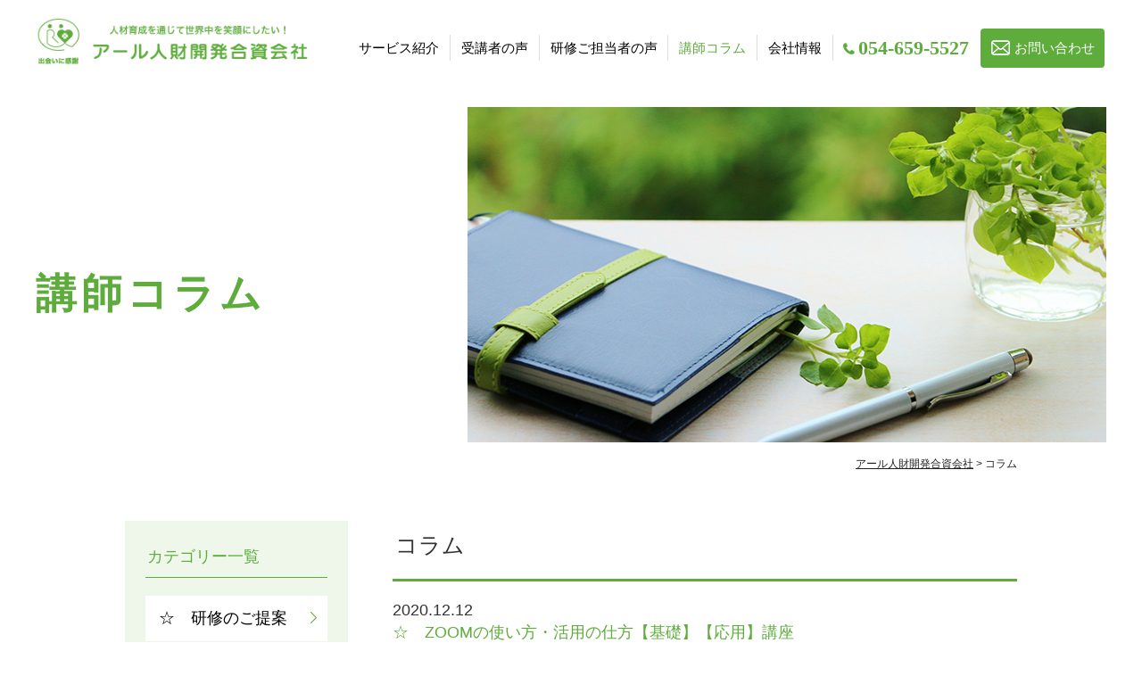

--- FILE ---
content_type: text/html; charset=UTF-8
request_url: https://rjinzai.jp/column/page/3/
body_size: 35524
content:
<!DOCTYPE html>
<html lang="ja">
<head>
<meta name="viewport" content="width=device-width, initial-scale=1.0, maximum-scale=1.0, minimum-scale=1.0, user-scalable=no, target-densityDpi=medium-dpi">
<meta name="format-detection" content="telephone=no">
<meta charset="UTF-8" />
<meta property="og:title" content="☆　ZOOMの使い方・活用の仕方【基礎】【応用】講座｜アール人財開発合資会社" />
<meta property="og:type" content="website" />
<meta property="og:url" content="https://rjinzai.jp/column/2020/12/12/8770/" />
<meta property="og:site_name" content="アール人財開発合資会社" />
<!--<meta property="og:description" content="&nbsp; ＜テレワーク・社内外のオンラインコミュニケションを進めませんか？＞ ZOOMの使い方・活用の仕方【基礎セミナー】 ―社内ミーティングやお客様との打ち合わせ、プレゼンへの活用まで― 【ねらい】　 コロナ...◇　あるじん　９月・１０月の活動実績は以下の通りです☆ ＊パーソナルコーチング　１２名×２回 ＊エグゼクティブコーチング　３名×２回 ＊チームコーチング　２チーム×２回 ＊目標管理研修　４回 ＊職場の改善提...５Ｇ時代に欠かせない ZOOM と YouTube の【基礎講座】のご案内です&#x1f60a; すでに何となく使っている方も、興味はあるけど、今さら聴けない…などと思っている方も必見！ ZOOM と YouTube の &hellip; <a href=...◇　あるじん 7月・8月のお役立ち　◇   　「夏の炎天に秋の稔をみいだせ！」 　コロナ禍の夏…　暑さにも負けず　多くの学びの機会 　を持ってくださり　本当にありがとうございます！   　ありがたいことに地元で...☆　５月・６月 コロナ禍の活動実績　☆ ５月、６月は、コロナ禍の中、以下のような研修・コーチングを担当させて頂きました。 ありがとうございます！ ＊チームコーチング　２ ＊コーチング　１１ ＊キャリアカウ..."/>-->
<meta property="fb:admins" content="100001401935235" />
<title>
	コラム | アール人財開発合資会社 | ページ 3</title>
<script type="text/javascript" src="//ajax.googleapis.com/ajax/libs/jquery/1.7.2/jquery.min.js"></script>
<script type="text/javascript" src="https://rjinzai.jp/wp-content/themes/rjinzai/js/common.js"></script>
<script type="text/javascript" src="https://rjinzai.jp/wp-content/themes/rjinzai/js/fds.js"></script>
<script type="text/javascript">
//全て読み込んでから表示
$(document).ready(function(){
  window.onload=function(){
    $("#wrapper").show();
	}
});
</script>

<link rel="stylesheet" type="text/css" media="all" href="https://rjinzai.jp/wp-content/themes/rjinzai/style.css?1765765370">
<link rel="stylesheet" type="text/css" media="all" href="https://rjinzai.jp/wp-content/themes/rjinzai/contents.css?1765335760" />
<link rel="stylesheet" href="//maxcdn.bootstrapcdn.com/font-awesome/4.7.0/css/font-awesome.min.css">

<!-- Global site tag (gtag.js) - Google Analytics -->
<script async src="https://www.googletagmanager.com/gtag/js?id=UA-101857813-1"></script>
<script>
  window.dataLayer = window.dataLayer || [];
  function gtag(){dataLayer.push(arguments);}
  gtag('js', new Date());

  gtag('config', 'UA-101857813-1');
</script>

<meta name='robots' content='max-image-preview:large' />
	<style>img:is([sizes="auto" i], [sizes^="auto," i]) { contain-intrinsic-size: 3000px 1500px }</style>
	
<!-- SEO SIMPLE PACK 3.6.2 -->
<title>コラム | Page 3 of 21 | アール人財開発合資会社</title>
<meta name="robots" content="noindex">
<meta name="description" content="コラムの記事一覧ページです。">
<link rel="canonical" href="https://rjinzai.jp/column/">
<meta property="og:locale" content="ja_JP">
<meta property="og:type" content="website">
<meta property="og:title" content="コラム | Page 3 of 21 | アール人財開発合資会社">
<meta property="og:description" content="コラムの記事一覧ページです。">
<meta property="og:url" content="https://rjinzai.jp/column/">
<meta property="og:site_name" content="アール人財開発合資会社">
<meta name="twitter:card" content="summary">
<!-- / SEO SIMPLE PACK -->

<script type="text/javascript">
/* <![CDATA[ */
window._wpemojiSettings = {"baseUrl":"https:\/\/s.w.org\/images\/core\/emoji\/16.0.1\/72x72\/","ext":".png","svgUrl":"https:\/\/s.w.org\/images\/core\/emoji\/16.0.1\/svg\/","svgExt":".svg","source":{"concatemoji":"https:\/\/rjinzai.jp\/wp-includes\/js\/wp-emoji-release.min.js?ver=6.8.3"}};
/*! This file is auto-generated */
!function(s,n){var o,i,e;function c(e){try{var t={supportTests:e,timestamp:(new Date).valueOf()};sessionStorage.setItem(o,JSON.stringify(t))}catch(e){}}function p(e,t,n){e.clearRect(0,0,e.canvas.width,e.canvas.height),e.fillText(t,0,0);var t=new Uint32Array(e.getImageData(0,0,e.canvas.width,e.canvas.height).data),a=(e.clearRect(0,0,e.canvas.width,e.canvas.height),e.fillText(n,0,0),new Uint32Array(e.getImageData(0,0,e.canvas.width,e.canvas.height).data));return t.every(function(e,t){return e===a[t]})}function u(e,t){e.clearRect(0,0,e.canvas.width,e.canvas.height),e.fillText(t,0,0);for(var n=e.getImageData(16,16,1,1),a=0;a<n.data.length;a++)if(0!==n.data[a])return!1;return!0}function f(e,t,n,a){switch(t){case"flag":return n(e,"\ud83c\udff3\ufe0f\u200d\u26a7\ufe0f","\ud83c\udff3\ufe0f\u200b\u26a7\ufe0f")?!1:!n(e,"\ud83c\udde8\ud83c\uddf6","\ud83c\udde8\u200b\ud83c\uddf6")&&!n(e,"\ud83c\udff4\udb40\udc67\udb40\udc62\udb40\udc65\udb40\udc6e\udb40\udc67\udb40\udc7f","\ud83c\udff4\u200b\udb40\udc67\u200b\udb40\udc62\u200b\udb40\udc65\u200b\udb40\udc6e\u200b\udb40\udc67\u200b\udb40\udc7f");case"emoji":return!a(e,"\ud83e\udedf")}return!1}function g(e,t,n,a){var r="undefined"!=typeof WorkerGlobalScope&&self instanceof WorkerGlobalScope?new OffscreenCanvas(300,150):s.createElement("canvas"),o=r.getContext("2d",{willReadFrequently:!0}),i=(o.textBaseline="top",o.font="600 32px Arial",{});return e.forEach(function(e){i[e]=t(o,e,n,a)}),i}function t(e){var t=s.createElement("script");t.src=e,t.defer=!0,s.head.appendChild(t)}"undefined"!=typeof Promise&&(o="wpEmojiSettingsSupports",i=["flag","emoji"],n.supports={everything:!0,everythingExceptFlag:!0},e=new Promise(function(e){s.addEventListener("DOMContentLoaded",e,{once:!0})}),new Promise(function(t){var n=function(){try{var e=JSON.parse(sessionStorage.getItem(o));if("object"==typeof e&&"number"==typeof e.timestamp&&(new Date).valueOf()<e.timestamp+604800&&"object"==typeof e.supportTests)return e.supportTests}catch(e){}return null}();if(!n){if("undefined"!=typeof Worker&&"undefined"!=typeof OffscreenCanvas&&"undefined"!=typeof URL&&URL.createObjectURL&&"undefined"!=typeof Blob)try{var e="postMessage("+g.toString()+"("+[JSON.stringify(i),f.toString(),p.toString(),u.toString()].join(",")+"));",a=new Blob([e],{type:"text/javascript"}),r=new Worker(URL.createObjectURL(a),{name:"wpTestEmojiSupports"});return void(r.onmessage=function(e){c(n=e.data),r.terminate(),t(n)})}catch(e){}c(n=g(i,f,p,u))}t(n)}).then(function(e){for(var t in e)n.supports[t]=e[t],n.supports.everything=n.supports.everything&&n.supports[t],"flag"!==t&&(n.supports.everythingExceptFlag=n.supports.everythingExceptFlag&&n.supports[t]);n.supports.everythingExceptFlag=n.supports.everythingExceptFlag&&!n.supports.flag,n.DOMReady=!1,n.readyCallback=function(){n.DOMReady=!0}}).then(function(){return e}).then(function(){var e;n.supports.everything||(n.readyCallback(),(e=n.source||{}).concatemoji?t(e.concatemoji):e.wpemoji&&e.twemoji&&(t(e.twemoji),t(e.wpemoji)))}))}((window,document),window._wpemojiSettings);
/* ]]> */
</script>
<style id='wp-emoji-styles-inline-css' type='text/css'>

	img.wp-smiley, img.emoji {
		display: inline !important;
		border: none !important;
		box-shadow: none !important;
		height: 1em !important;
		width: 1em !important;
		margin: 0 0.07em !important;
		vertical-align: -0.1em !important;
		background: none !important;
		padding: 0 !important;
	}
</style>
<link rel='stylesheet' id='wp-block-library-css' href='https://rjinzai.jp/wp-includes/css/dist/block-library/style.min.css?ver=6.8.3' type='text/css' media='all' />
<style id='classic-theme-styles-inline-css' type='text/css'>
/*! This file is auto-generated */
.wp-block-button__link{color:#fff;background-color:#32373c;border-radius:9999px;box-shadow:none;text-decoration:none;padding:calc(.667em + 2px) calc(1.333em + 2px);font-size:1.125em}.wp-block-file__button{background:#32373c;color:#fff;text-decoration:none}
</style>
<style id='global-styles-inline-css' type='text/css'>
:root{--wp--preset--aspect-ratio--square: 1;--wp--preset--aspect-ratio--4-3: 4/3;--wp--preset--aspect-ratio--3-4: 3/4;--wp--preset--aspect-ratio--3-2: 3/2;--wp--preset--aspect-ratio--2-3: 2/3;--wp--preset--aspect-ratio--16-9: 16/9;--wp--preset--aspect-ratio--9-16: 9/16;--wp--preset--color--black: #000000;--wp--preset--color--cyan-bluish-gray: #abb8c3;--wp--preset--color--white: #ffffff;--wp--preset--color--pale-pink: #f78da7;--wp--preset--color--vivid-red: #cf2e2e;--wp--preset--color--luminous-vivid-orange: #ff6900;--wp--preset--color--luminous-vivid-amber: #fcb900;--wp--preset--color--light-green-cyan: #7bdcb5;--wp--preset--color--vivid-green-cyan: #00d084;--wp--preset--color--pale-cyan-blue: #8ed1fc;--wp--preset--color--vivid-cyan-blue: #0693e3;--wp--preset--color--vivid-purple: #9b51e0;--wp--preset--gradient--vivid-cyan-blue-to-vivid-purple: linear-gradient(135deg,rgba(6,147,227,1) 0%,rgb(155,81,224) 100%);--wp--preset--gradient--light-green-cyan-to-vivid-green-cyan: linear-gradient(135deg,rgb(122,220,180) 0%,rgb(0,208,130) 100%);--wp--preset--gradient--luminous-vivid-amber-to-luminous-vivid-orange: linear-gradient(135deg,rgba(252,185,0,1) 0%,rgba(255,105,0,1) 100%);--wp--preset--gradient--luminous-vivid-orange-to-vivid-red: linear-gradient(135deg,rgba(255,105,0,1) 0%,rgb(207,46,46) 100%);--wp--preset--gradient--very-light-gray-to-cyan-bluish-gray: linear-gradient(135deg,rgb(238,238,238) 0%,rgb(169,184,195) 100%);--wp--preset--gradient--cool-to-warm-spectrum: linear-gradient(135deg,rgb(74,234,220) 0%,rgb(151,120,209) 20%,rgb(207,42,186) 40%,rgb(238,44,130) 60%,rgb(251,105,98) 80%,rgb(254,248,76) 100%);--wp--preset--gradient--blush-light-purple: linear-gradient(135deg,rgb(255,206,236) 0%,rgb(152,150,240) 100%);--wp--preset--gradient--blush-bordeaux: linear-gradient(135deg,rgb(254,205,165) 0%,rgb(254,45,45) 50%,rgb(107,0,62) 100%);--wp--preset--gradient--luminous-dusk: linear-gradient(135deg,rgb(255,203,112) 0%,rgb(199,81,192) 50%,rgb(65,88,208) 100%);--wp--preset--gradient--pale-ocean: linear-gradient(135deg,rgb(255,245,203) 0%,rgb(182,227,212) 50%,rgb(51,167,181) 100%);--wp--preset--gradient--electric-grass: linear-gradient(135deg,rgb(202,248,128) 0%,rgb(113,206,126) 100%);--wp--preset--gradient--midnight: linear-gradient(135deg,rgb(2,3,129) 0%,rgb(40,116,252) 100%);--wp--preset--font-size--small: 13px;--wp--preset--font-size--medium: 20px;--wp--preset--font-size--large: 36px;--wp--preset--font-size--x-large: 42px;--wp--preset--spacing--20: 0.44rem;--wp--preset--spacing--30: 0.67rem;--wp--preset--spacing--40: 1rem;--wp--preset--spacing--50: 1.5rem;--wp--preset--spacing--60: 2.25rem;--wp--preset--spacing--70: 3.38rem;--wp--preset--spacing--80: 5.06rem;--wp--preset--shadow--natural: 6px 6px 9px rgba(0, 0, 0, 0.2);--wp--preset--shadow--deep: 12px 12px 50px rgba(0, 0, 0, 0.4);--wp--preset--shadow--sharp: 6px 6px 0px rgba(0, 0, 0, 0.2);--wp--preset--shadow--outlined: 6px 6px 0px -3px rgba(255, 255, 255, 1), 6px 6px rgba(0, 0, 0, 1);--wp--preset--shadow--crisp: 6px 6px 0px rgba(0, 0, 0, 1);}:where(.is-layout-flex){gap: 0.5em;}:where(.is-layout-grid){gap: 0.5em;}body .is-layout-flex{display: flex;}.is-layout-flex{flex-wrap: wrap;align-items: center;}.is-layout-flex > :is(*, div){margin: 0;}body .is-layout-grid{display: grid;}.is-layout-grid > :is(*, div){margin: 0;}:where(.wp-block-columns.is-layout-flex){gap: 2em;}:where(.wp-block-columns.is-layout-grid){gap: 2em;}:where(.wp-block-post-template.is-layout-flex){gap: 1.25em;}:where(.wp-block-post-template.is-layout-grid){gap: 1.25em;}.has-black-color{color: var(--wp--preset--color--black) !important;}.has-cyan-bluish-gray-color{color: var(--wp--preset--color--cyan-bluish-gray) !important;}.has-white-color{color: var(--wp--preset--color--white) !important;}.has-pale-pink-color{color: var(--wp--preset--color--pale-pink) !important;}.has-vivid-red-color{color: var(--wp--preset--color--vivid-red) !important;}.has-luminous-vivid-orange-color{color: var(--wp--preset--color--luminous-vivid-orange) !important;}.has-luminous-vivid-amber-color{color: var(--wp--preset--color--luminous-vivid-amber) !important;}.has-light-green-cyan-color{color: var(--wp--preset--color--light-green-cyan) !important;}.has-vivid-green-cyan-color{color: var(--wp--preset--color--vivid-green-cyan) !important;}.has-pale-cyan-blue-color{color: var(--wp--preset--color--pale-cyan-blue) !important;}.has-vivid-cyan-blue-color{color: var(--wp--preset--color--vivid-cyan-blue) !important;}.has-vivid-purple-color{color: var(--wp--preset--color--vivid-purple) !important;}.has-black-background-color{background-color: var(--wp--preset--color--black) !important;}.has-cyan-bluish-gray-background-color{background-color: var(--wp--preset--color--cyan-bluish-gray) !important;}.has-white-background-color{background-color: var(--wp--preset--color--white) !important;}.has-pale-pink-background-color{background-color: var(--wp--preset--color--pale-pink) !important;}.has-vivid-red-background-color{background-color: var(--wp--preset--color--vivid-red) !important;}.has-luminous-vivid-orange-background-color{background-color: var(--wp--preset--color--luminous-vivid-orange) !important;}.has-luminous-vivid-amber-background-color{background-color: var(--wp--preset--color--luminous-vivid-amber) !important;}.has-light-green-cyan-background-color{background-color: var(--wp--preset--color--light-green-cyan) !important;}.has-vivid-green-cyan-background-color{background-color: var(--wp--preset--color--vivid-green-cyan) !important;}.has-pale-cyan-blue-background-color{background-color: var(--wp--preset--color--pale-cyan-blue) !important;}.has-vivid-cyan-blue-background-color{background-color: var(--wp--preset--color--vivid-cyan-blue) !important;}.has-vivid-purple-background-color{background-color: var(--wp--preset--color--vivid-purple) !important;}.has-black-border-color{border-color: var(--wp--preset--color--black) !important;}.has-cyan-bluish-gray-border-color{border-color: var(--wp--preset--color--cyan-bluish-gray) !important;}.has-white-border-color{border-color: var(--wp--preset--color--white) !important;}.has-pale-pink-border-color{border-color: var(--wp--preset--color--pale-pink) !important;}.has-vivid-red-border-color{border-color: var(--wp--preset--color--vivid-red) !important;}.has-luminous-vivid-orange-border-color{border-color: var(--wp--preset--color--luminous-vivid-orange) !important;}.has-luminous-vivid-amber-border-color{border-color: var(--wp--preset--color--luminous-vivid-amber) !important;}.has-light-green-cyan-border-color{border-color: var(--wp--preset--color--light-green-cyan) !important;}.has-vivid-green-cyan-border-color{border-color: var(--wp--preset--color--vivid-green-cyan) !important;}.has-pale-cyan-blue-border-color{border-color: var(--wp--preset--color--pale-cyan-blue) !important;}.has-vivid-cyan-blue-border-color{border-color: var(--wp--preset--color--vivid-cyan-blue) !important;}.has-vivid-purple-border-color{border-color: var(--wp--preset--color--vivid-purple) !important;}.has-vivid-cyan-blue-to-vivid-purple-gradient-background{background: var(--wp--preset--gradient--vivid-cyan-blue-to-vivid-purple) !important;}.has-light-green-cyan-to-vivid-green-cyan-gradient-background{background: var(--wp--preset--gradient--light-green-cyan-to-vivid-green-cyan) !important;}.has-luminous-vivid-amber-to-luminous-vivid-orange-gradient-background{background: var(--wp--preset--gradient--luminous-vivid-amber-to-luminous-vivid-orange) !important;}.has-luminous-vivid-orange-to-vivid-red-gradient-background{background: var(--wp--preset--gradient--luminous-vivid-orange-to-vivid-red) !important;}.has-very-light-gray-to-cyan-bluish-gray-gradient-background{background: var(--wp--preset--gradient--very-light-gray-to-cyan-bluish-gray) !important;}.has-cool-to-warm-spectrum-gradient-background{background: var(--wp--preset--gradient--cool-to-warm-spectrum) !important;}.has-blush-light-purple-gradient-background{background: var(--wp--preset--gradient--blush-light-purple) !important;}.has-blush-bordeaux-gradient-background{background: var(--wp--preset--gradient--blush-bordeaux) !important;}.has-luminous-dusk-gradient-background{background: var(--wp--preset--gradient--luminous-dusk) !important;}.has-pale-ocean-gradient-background{background: var(--wp--preset--gradient--pale-ocean) !important;}.has-electric-grass-gradient-background{background: var(--wp--preset--gradient--electric-grass) !important;}.has-midnight-gradient-background{background: var(--wp--preset--gradient--midnight) !important;}.has-small-font-size{font-size: var(--wp--preset--font-size--small) !important;}.has-medium-font-size{font-size: var(--wp--preset--font-size--medium) !important;}.has-large-font-size{font-size: var(--wp--preset--font-size--large) !important;}.has-x-large-font-size{font-size: var(--wp--preset--font-size--x-large) !important;}
:where(.wp-block-post-template.is-layout-flex){gap: 1.25em;}:where(.wp-block-post-template.is-layout-grid){gap: 1.25em;}
:where(.wp-block-columns.is-layout-flex){gap: 2em;}:where(.wp-block-columns.is-layout-grid){gap: 2em;}
:root :where(.wp-block-pullquote){font-size: 1.5em;line-height: 1.6;}
</style>
<link rel='stylesheet' id='contact-form-7-css' href='https://rjinzai.jp/wp-content/plugins/contact-form-7/includes/css/styles.css?ver=6.1.4' type='text/css' media='all' />
<link rel='stylesheet' id='responsive-lightbox-nivo-css' href='https://rjinzai.jp/wp-content/plugins/responsive-lightbox/assets/nivo/nivo-lightbox.min.css?ver=1.3.1' type='text/css' media='all' />
<link rel='stylesheet' id='responsive-lightbox-nivo-default-css' href='https://rjinzai.jp/wp-content/plugins/responsive-lightbox/assets/nivo/themes/default/default.css?ver=1.3.1' type='text/css' media='all' />
<link rel='stylesheet' id='wp-pagenavi-css' href='https://rjinzai.jp/wp-content/plugins/wp-pagenavi/pagenavi-css.css?ver=2.70' type='text/css' media='all' />
<script type="text/javascript" src="https://rjinzai.jp/wp-includes/js/jquery/jquery.min.js?ver=3.7.1" id="jquery-core-js"></script>
<script type="text/javascript" src="https://rjinzai.jp/wp-includes/js/jquery/jquery-migrate.min.js?ver=3.4.1" id="jquery-migrate-js"></script>
<script type="text/javascript" src="https://rjinzai.jp/wp-content/themes/rjinzai/js/jquery.smoothScroll.js?ver=6.8.3" id="smoothScroll-js"></script>
<script type="text/javascript" src="https://rjinzai.jp/wp-content/plugins/responsive-lightbox/assets/nivo/nivo-lightbox.min.js?ver=1.3.1" id="responsive-lightbox-nivo-js"></script>
<script type="text/javascript" src="https://rjinzai.jp/wp-includes/js/underscore.min.js?ver=1.13.7" id="underscore-js"></script>
<script type="text/javascript" src="https://rjinzai.jp/wp-content/plugins/responsive-lightbox/assets/infinitescroll/infinite-scroll.pkgd.min.js?ver=4.0.1" id="responsive-lightbox-infinite-scroll-js"></script>
<script type="text/javascript" id="responsive-lightbox-js-before">
/* <![CDATA[ */
var rlArgs = {"script":"nivo","selector":"lightbox","customEvents":"","activeGalleries":true,"effect":"fade","clickOverlayToClose":true,"keyboardNav":true,"errorMessage":"The requested content cannot be loaded. Please try again later.","woocommerce_gallery":false,"ajaxurl":"https:\/\/rjinzai.jp\/wp-admin\/admin-ajax.php","nonce":"62ffff79b2","preview":false,"postId":5584,"scriptExtension":false};
/* ]]> */
</script>
<script type="text/javascript" src="https://rjinzai.jp/wp-content/plugins/responsive-lightbox/js/front.js?ver=2.5.5" id="responsive-lightbox-js"></script>
<link rel="https://api.w.org/" href="https://rjinzai.jp/wp-json/" /><link rel="icon" href="https://rjinzai.jp/wp-content/uploads/2025/12/cropped-favicon-32x32.png" sizes="32x32" />
<link rel="icon" href="https://rjinzai.jp/wp-content/uploads/2025/12/cropped-favicon-192x192.png" sizes="192x192" />
<link rel="apple-touch-icon" href="https://rjinzai.jp/wp-content/uploads/2025/12/cropped-favicon-180x180.png" />
<meta name="msapplication-TileImage" content="https://rjinzai.jp/wp-content/uploads/2025/12/cropped-favicon-270x270.png" />


</head>
<body id="page-top-" class="archive paged post-type-archive post-type-archive-column paged-3 post-type-paged-3 wp-theme-rjinzai"><!--/new/-->
<a name='JumpPageHead'></a>
<div id="wrapper" class="hfeed">
<header>
    <div id="site-title">
  	<a href="https://rjinzai.jp/" title="アール人財開発合資会社" rel="home"><img src="https://rjinzai.jp/wp-content/themes/rjinzai/images/logo.png" alt="会社の人材開発をサポートするアール人材開発合資会社"></a>
  </div>
  <!-- ディスクリプション -->
    <h1 id="site-description">
  	  	  		  		  			人材育成を通じて世の中から争いをなくしたい。  		  	  </h1>
  <div class="button-tel"><a href="tel:0546595527"><span>TEL</span></a></div>
  <div class="button-toggle"></div>
  <div id="access">
  	<div class="menu-header"><ul id="menu-main" class="menu"><li id="menu-item-459" class="service menu-item menu-item-type-post_type menu-item-object-page menu-item-has-children menu-item-459"><a href="https://rjinzai.jp/lineup/">サービス紹介</a>
<ul class="sub-menu">
	<li id="menu-item-547" class="menu-item menu-item-type-post_type menu-item-object-page menu-item-547"><a href="https://rjinzai.jp/lineup/">研修ラインナップ</a></li>
	<li id="menu-item-549" class="menu-item menu-item-type-post_type menu-item-object-page menu-item-549"><a href="https://rjinzai.jp/lineup/coaching/">チームコーチング</a></li>
	<li id="menu-item-548" class="menu-item menu-item-type-post_type menu-item-object-page menu-item-548"><a href="https://rjinzai.jp/lineup/cubic/">CUBIC診断</a></li>
	<li id="menu-item-8843" class="menu-item menu-item-type-post_type menu-item-object-page menu-item-8843"><a href="https://rjinzai.jp/lineup/online/">オンラインZoomセミナー</a></li>
	<li id="menu-item-8844" class="menu-item menu-item-type-post_type menu-item-object-page menu-item-8844"><a href="https://rjinzai.jp/lineup/manual/">業務マニュアル作成</a></li>
</ul>
</li>
<li id="menu-item-413" class="voice menu-item menu-item-type-post_type menu-item-object-page menu-item-413"><a href="https://rjinzai.jp/voice/">受講者の声</a></li>
<li id="menu-item-9585" class="menu-item menu-item-type-post_type menu-item-object-page menu-item-9585"><a href="https://rjinzai.jp/trainer-voice/">研修ご担当者の声</a></li>
<li id="menu-item-414" class="column menu-item menu-item-type-custom menu-item-object-custom menu-item-414"><a href="https://rjinzai.jp/column/">講師コラム</a></li>
<li id="menu-item-66" class="corp menu-item menu-item-type-post_type menu-item-object-page menu-item-66"><a href="https://rjinzai.jp/corp/">会社情報</a></li>
<li id="menu-item-847" class="tel menu-item menu-item-type-custom menu-item-object-custom menu-item-847"><a href="tel:0546595527">054-659-5527</a></li>
<li id="menu-item-69" class="contact menu-item menu-item-type-post_type menu-item-object-page menu-item-69"><a href="https://rjinzai.jp/contact/">お問い合わせ</a></li>
</ul></div>  </div><!-- #access -->
</header><!-- header -->
				<div id="ct">
                    <h1 class="entry-title" id="ct-column"><strong>講師コラム</strong></h1>
            		</div>
		<div id="pankuzu">
		  <div id="pankuzu-in">
			<!-- Breadcrumb NavXT 7.5.0 -->
<span property="itemListElement" typeof="ListItem"><a property="item" typeof="WebPage" title="アール人財開発合資会社へ移動する" href="https://rjinzai.jp" class="home" ><span property="name">アール人財開発合資会社</span></a><meta property="position" content="1"></span> &gt; <span property="itemListElement" typeof="ListItem"><span property="name" class="archive post-column-archive current-item">コラム</span><meta property="url" content="https://rjinzai.jp/column/"><meta property="position" content="2"></span>		  </div><!-- #pankuzu-in -->
		</div><!-- #pankuzu -->
		<div id="main" class="clearfix">

<div id="two-content">
<div id="content" role="main">
	<div id="content-box" role="main">
			<h2>
									コラム							</h2>
				
<div class="hentry">
		<div class="entry-list">
		  <a href="https://rjinzai.jp/column/2020/12/12/8770/">
				<span class="date">2020.12.12</span>
								</span>
				<span class="title">
				☆　ZOOMの使い方・活用の仕方【基礎】【応用】講座								</span>
		  </a>
		</div>
		<div class="entry-list">
		  <a href="https://rjinzai.jp/column/2020/11/16/8631/">
				<span class="date">2020.11.16</span>
								</span>
				<span class="title">
				◇　あるじん　９月・１０月のお役立ち　								</span>
		  </a>
		</div>
		<div class="entry-list">
		  <a href="https://rjinzai.jp/column/2020/10/28/6280/">
				<span class="date">2020.10.28</span>
								</span>
				<span class="title">
				あるじんれいちゃんの「噂のZOOM・YouTube【基礎講座】」								</span>
		  </a>
		</div>
		<div class="entry-list">
		  <a href="https://rjinzai.jp/column/2020/09/06/5975/">
				<span class="date">2020.09.06</span>
								</span>
				<span class="title">
				◇　あるじん　７月・８月のお役立ち　◇								</span>
		  </a>
		</div>
		<div class="entry-list">
		  <a href="https://rjinzai.jp/column/2020/07/14/5584/">
				<span class="date">2020.07.14</span>
								</span>
				<span class="title">
				◇　5月・6月　コロナ禍の活動実績								</span>
		  </a>
		</div>
</div>

<div class='wp-pagenavi' role='navigation'>
<span class='pages'>3 / 21</span><a class="previouspostslink" rel="prev" aria-label="前のページ" href="https://rjinzai.jp/column/page/2/">&laquo;</a><a class="page smaller" title="ページ 1" href="https://rjinzai.jp/column/">1</a><a class="page smaller" title="ページ 2" href="https://rjinzai.jp/column/page/2/">2</a><span aria-current='page' class='current'>3</span><a class="page larger" title="ページ 4" href="https://rjinzai.jp/column/page/4/">4</a><a class="page larger" title="ページ 5" href="https://rjinzai.jp/column/page/5/">5</a><span class='extend'>...</span><a class="larger page" title="ページ 10" href="https://rjinzai.jp/column/page/10/">10</a><a class="larger page" title="ページ 20" href="https://rjinzai.jp/column/page/20/">20</a><span class='extend'>...</span><a class="nextpostslink" rel="next" aria-label="次のページ" href="https://rjinzai.jp/column/page/4/">&raquo;</a><a class="last" aria-label="Last Page" href="https://rjinzai.jp/column/page/21/">最後 &raquo;</a>
</div>	</div><!-- #content-box -->
</div><!-- #content -->
<div id="sidebox" role="complementary"><div id="sidemenu"><h2>カテゴリー一覧</h2><ul>	<li class="cat-item cat-item-19"><a href="https://rjinzai.jp/column/columnlist/%e2%98%86%e3%80%80%e7%a0%94%e4%bf%ae%e3%81%ae%e3%81%94%e6%8f%90%e6%a1%88/">☆　研修のご提案</a>
</li>
	<li class="cat-item cat-item-15"><a href="https://rjinzai.jp/column/columnlist/%e3%81%82%e3%82%8b%e3%81%98%e3%82%93%e3%80%80%e3%81%82%e3%81%84%e3%81%86%e3%81%88%e3%81%8a/">あるじん　あいうえお(#^^#)</a>
</li>
	<li class="cat-item cat-item-17"><a href="https://rjinzai.jp/column/columnlist/%e3%81%8a%e5%ae%a2%e3%81%95%e3%81%be%e3%81%ae%e7%a0%94%e4%bf%ae%e6%8c%af%e3%82%8a%e8%bf%94%e3%82%8a%e3%82%b7%e3%83%bc%e3%83%88%e3%82%88%e3%82%8a/">お客さまの研修振り返りシートより</a>
</li>
	<li class="cat-item cat-item-18"><a href="https://rjinzai.jp/column/columnlist/%e3%82%aa%e3%83%b3%e3%83%a9%e3%82%a4%e3%83%b3%e5%8b%95%e7%94%bb/">オンライン動画</a>
</li>
	<li class="cat-item cat-item-14"><a href="https://rjinzai.jp/column/columnlist/ct_column/">コラム　ー　講師のつぶやき　ー</a>
</li>
	<li class="cat-item cat-item-16"><a href="https://rjinzai.jp/column/columnlist/%e7%a0%94%e4%bf%ae%e5%ae%9f%e7%b8%be/">研修実績</a>
</li>
</ul><h2>年別一覧</h2><ul class="side_year">	<li><a href='https://rjinzai.jp/column/2023/'>2023年</a></li>
	<li><a href='https://rjinzai.jp/column/2022/'>2022年</a></li>
	<li><a href='https://rjinzai.jp/column/2021/'>2021年</a></li>
	<li><a href='https://rjinzai.jp/column/2020/'>2020年</a></li>
	<li><a href='https://rjinzai.jp/column/2019/'>2019年</a></li>
	<li><a href='https://rjinzai.jp/column/2018/'>2018年</a></li>
	<li><a href='https://rjinzai.jp/column/2017/'>2017年</a></li>
</ul><div id="profile"><h2>講師紹介</h2><img src="https://rjinzai.jp/wp-content/themes/rjinzai/images/profile.jpg" alt="旗持玲子"><p><strong style="display: block; margin: 10px 0;">旗持玲子(はたもちれいこ)</strong>北里大学理学部化学科卒業<br />製紙会社研究員、専門学校教員等を経て1998年にアール人財開発合資会社を設立<br /><a href="https://hrd.php.co.jp/" target="_blank" rel="noopener noreferrer">株式会社PHP研究所</a>認定・上級インストラクター・ビジネスコーチ上級・チームコーチ<br />AOEC認定 システミック・チームコーチ<br />現在PHPゼミナール講師として係長研修、課長研修　松下幸之助経営塾　塾生　エグゼクティブコーチングを担当<br />キャリアカウンセラー、産業カウンセラー、販売士、NLPプラクティショナー、他　多数取得<br />30歳から仏教を学び、平成15年に得度受戒　現在 大律師</p><div class="sns-logo-area">
		<a class="sns-logo" href="https://www.instagram.com/coach_reiko.hatamochi/" target="_blank" rel="noopener noreferrer"><img src="https://rjinzai.jp/wp-content/themes/rjinzai/images/sns-icon/instagram-logo.png" alt="Instagramロゴ"></a>
		<a class="sns-logo" href="https://www.facebook.com/profile.php?id=100054322429443" target="_blank" rel="noopener noreferrer"><img src="https://rjinzai.jp/wp-content/themes/rjinzai/images/sns-icon/facebook-logo.png" alt="Facebookロゴ"></a>
		<a class="sns-logo" href="https://x.com/rjinzai" target="_blank" rel="noopener noreferrer"><img src="https://rjinzai.jp/wp-content/themes/rjinzai/images/sns-icon/x-logo.png" alt="Xロゴ"></a>
		<a class="sns-logo" href="https://www.youtube.com/@reiko.life.coaching/videos" target="_blank" rel="noopener noreferrer"><img src="https://rjinzai.jp/wp-content/themes/rjinzai/images/sns-icon/youtube-logo.png" alt="YouTubeロゴ"></a>
		</div><a class="logo-bnr" href="https://hrd.php.co.jp/" target="_blank" rel="noopener noreferrer"><img src="https://rjinzai.jp/wp-content/themes/rjinzai/images/top/php-logo.png" alt="PHP研究所ロゴ"></a></div></div></div><!-- #sidebox --></div><!-- #content-two -->

	</div><!-- #main -->
<div id="footer" role="contentinfo">
  <div id="site-info" class="m_bottom10">
    <a href="https://rjinzai.jp/"><img src="https://rjinzai.jp/wp-content/themes/rjinzai/images/f-logo.png" alt="アール人財開発合資会社"></a>
  </div><!-- #site-info -->
  <p>〒425-0024　静岡県焼津市北浜通140番地の1<br><a href="tel:0546595527">054-659-5527</a></p>
  <div class="menu-footermenu-container"><ul id="menu-footermenu" class="menu"><li id="menu-item-108" class="menu-item menu-item-type-post_type menu-item-object-page menu-item-108"><a href="https://rjinzai.jp/privacy/">個人情報保護方針</a></li>
<li id="menu-item-36188" class="menu-item menu-item-type-post_type menu-item-object-page menu-item-36188"><a href="https://rjinzai.jp/specified-commercial-transaction-act/">特定商取引法に基づく表記</a></li>
<li id="menu-item-109" class="menu-item menu-item-type-post_type menu-item-object-page menu-item-109"><a href="https://rjinzai.jp/map/">サイトマップ</a></li>
<li id="menu-item-107" class="menu-item menu-item-type-post_type menu-item-object-page menu-item-107"><a href="https://rjinzai.jp/contact/">お問い合わせ</a></li>
</ul></div>  <div id="site-copy">
    Copyright &copy; 2026 会社の人材開発に関することなら | <a href="https://rjinzai.jp/">アール人財開発合資会社</a> All rights reserved.
  </div><!-- #site-copy-->
</div><!-- #footer -->
<div class="pagetop"><a href="#JumpPageHead">ページトップに戻る▲</a></div>
</div><!-- #wrapper -->

<script type="speculationrules">
{"prefetch":[{"source":"document","where":{"and":[{"href_matches":"\/*"},{"not":{"href_matches":["\/wp-*.php","\/wp-admin\/*","\/wp-content\/uploads\/*","\/wp-content\/*","\/wp-content\/plugins\/*","\/wp-content\/themes\/rjinzai\/*","\/*\\?(.+)"]}},{"not":{"selector_matches":"a[rel~=\"nofollow\"]"}},{"not":{"selector_matches":".no-prefetch, .no-prefetch a"}}]},"eagerness":"conservative"}]}
</script>
<script type="text/javascript">
  if(jQuery('.wpcf7').length){//formのclassが存在するか判定
    var wpcf7Elm = document.querySelector( '.wpcf7' );
    wpcf7Elm.addEventListener( 'wpcf7mailsent', function( event ) {
      if ( '4' == event.detail.contactFormId ) {//お問い合わせ
        location.replace('https://rjinzai.jp/contact/thanks/');
      }
   }, false );
  }
</script>
<script type="text/javascript" src="https://rjinzai.jp/wp-includes/js/dist/hooks.min.js?ver=4d63a3d491d11ffd8ac6" id="wp-hooks-js"></script>
<script type="text/javascript" src="https://rjinzai.jp/wp-includes/js/dist/i18n.min.js?ver=5e580eb46a90c2b997e6" id="wp-i18n-js"></script>
<script type="text/javascript" id="wp-i18n-js-after">
/* <![CDATA[ */
wp.i18n.setLocaleData( { 'text direction\u0004ltr': [ 'ltr' ] } );
/* ]]> */
</script>
<script type="text/javascript" src="https://rjinzai.jp/wp-content/plugins/contact-form-7/includes/swv/js/index.js?ver=6.1.4" id="swv-js"></script>
<script type="text/javascript" id="contact-form-7-js-translations">
/* <![CDATA[ */
( function( domain, translations ) {
	var localeData = translations.locale_data[ domain ] || translations.locale_data.messages;
	localeData[""].domain = domain;
	wp.i18n.setLocaleData( localeData, domain );
} )( "contact-form-7", {"translation-revision-date":"2025-11-30 08:12:23+0000","generator":"GlotPress\/4.0.3","domain":"messages","locale_data":{"messages":{"":{"domain":"messages","plural-forms":"nplurals=1; plural=0;","lang":"ja_JP"},"This contact form is placed in the wrong place.":["\u3053\u306e\u30b3\u30f3\u30bf\u30af\u30c8\u30d5\u30a9\u30fc\u30e0\u306f\u9593\u9055\u3063\u305f\u4f4d\u7f6e\u306b\u7f6e\u304b\u308c\u3066\u3044\u307e\u3059\u3002"],"Error:":["\u30a8\u30e9\u30fc:"]}},"comment":{"reference":"includes\/js\/index.js"}} );
/* ]]> */
</script>
<script type="text/javascript" id="contact-form-7-js-before">
/* <![CDATA[ */
var wpcf7 = {
    "api": {
        "root": "https:\/\/rjinzai.jp\/wp-json\/",
        "namespace": "contact-form-7\/v1"
    }
};
/* ]]> */
</script>
<script type="text/javascript" src="https://rjinzai.jp/wp-content/plugins/contact-form-7/includes/js/index.js?ver=6.1.4" id="contact-form-7-js"></script>
</body>
</html>

--- FILE ---
content_type: text/css
request_url: https://rjinzai.jp/wp-content/themes/rjinzai/style.css?1765765370
body_size: 43475
content:
@charset "utf-8";
/*
Theme Name: アール人材開発合資会社様専用テンプレート
Theme URI: http://www.doya-doya.com/
Description: 株式会社サンロフトのWPテーマを利用した、アール人材開発合資会社様専用テンプレート
Author: 株式会社サンロフト
Version: 2.0
License: GNU General Public License
License URI: license.txt
*/


/************************************************
目次
************************************************ */

/*** 目次見出し ***
- Reset default browser CSS
- Global Elements
- CSS Library
- Layout
- header
- menu
- mainimage
- pankuz
- content
- sidebox
- pagetop
- footer

*/

/* ============================
   Reset default browser CSS.
/* ============================ */

html, body, div, span, applet, object, iframe,
h1, h2, h3, h4, h5, h6, p, blockquote, pre,
a, abbr, acronym, address, big, cite, code,
del, dfn, em, font, img, ins, kbd, q, s, samp,
small, strike, strong, sub, sup, tt, var,
b, u, i, center,
dl, dt, dd, ol, ul, li,
fieldset, form, label, legend,
table, caption, tbody, tfoot, thead, tr, th, td{
	background: transparent;
	border: 0;
	margin: 0;
	padding: 0;
	vertical-align: baseline;
}
body{
	line-height: 1;
}
h1, h2, h3, h4, h5, h6{
	clear: both;
	font-weight: normal;
}
ol, ul{
	list-style: none;
}
blockquote{
	quotes: none;
}
blockquote:before, blockquote:after{
	content: '';
	content: none;
}
del{
	text-decoration: line-through;
}
/* tables still need 'cellspacing="0"' in the markup */
table{
	border-collapse: collapse;
	border-spacing: 0;
}
a img{
	border: none;
}

/* ============================
   Global Elements
/* ============================ */

/* Main global 'theme' and typographic styles
--------------------------------------------- */
body,
input,
textarea {
	color: #212121;
	line-height: 1.4;
	font-size: 18px;
	font-family: 'メイリオ',Meiryo,"小塚ゴシック Pro R", "Helvetica Neue", Arial, Helvetica, "Nimbus Sans L", sans-serif;
}
hr {
	background-color: #ccc;
	border: 0;
	clear: both;
	height: 1px;
	margin-bottom: 18px;
}

/* Text elements
--------------------------------------------- */
p {
	margin: 0 0 18px 0;
}
ul {
	list-style: disc;
	margin: 0 0 18px 2em;
}
ol {
	list-style: decimal;
	margin: 0 0 18px 2em;
}
ol ol {
	list-style: upper-alpha;
}
ol ol ol {
	list-style: lower-roman;
}
ol ol ol ol {
	list-style: lower-alpha;
}
ul ul,
ol ol,
ul ol,
ol ul {
	margin-bottom: 0;
}
dl {
	margin: 0 0 24px 0;
}
dt {
	font-weight: bold;
}
dd {
	margin-bottom: 18px;
}
strong {
	font-weight: bold;
}
cite,
em,
i {
	font-style: italic;
}
big {
	font-size: 131.25%;
}
ins {
	background: #ffc;
	text-decoration: none;
}
blockquote {
	font-style: italic;
	padding: 0 3em;
}
blockquote cite,
blockquote em,
blockquote i {
	font-style: normal;
}
pre {
	background: #f7f7f7;
	color: #222;
	line-height: 18px;
	margin-bottom: 18px;
	padding: 1.5em;
}
abbr,
acronym {
	border-bottom: 1px dotted #666;
	cursor: help;
}
sup,
sub {
	height: 0;
	line-height: 1;
	position: relative;
	vertical-align: baseline;
}
sup {
	bottom: 1ex;
}
sub {
	top: .5ex;
}
input[type="text"],
textarea {
	background: #f9f9f9;
	border: 1px solid #ccc;
	box-shadow: inset 1px 1px 1px rgba(0,0,0,0.1);
	-moz-box-shadow: inset 1px 1px 1px rgba(0,0,0,0.1);
	-webkit-box-shadow: inset 1px 1px 1px rgba(0,0,0,0.1);
	padding: 4px;
}
a{
	}
a:link {
	color: #5ead3c;
}
a:visited {
	color: #5ead3c;
}
a:active,
a:hover {
	color: #333;
}
#f-contact a,
#footer a {
	text-decoration: none;
}
#footer a:hover {
	opacity: 0.7;
}

/* Images
----------------------------- */
#content img {
	max-width: 100%;
}
img.size-auto,
img.size-full,
img.size-large,
img.size-medium,
.attachment img {
	max-width: 100%;
	height: auto;
}
.alignleft,
img.alignleft {
	display: inline;
	float: left;
	margin-right: 24px;
	margin-top: 4px;
}
.alignright,
img.alignright {
	display: inline;
	float: right;
	margin-left: 24px;
	margin-top: 4px;
}
.aligncenter,
img.aligncenter {
	clear: both;
	display: block;
	margin-left: auto;
	margin-right: auto;
}
img.alignleft,
img.alignright,
img.aligncenter {
	margin-bottom: 24px;
}

/* キャプション機能用
----------------------------- */
.wp-caption {
	background: none;
	line-height: 12px;
	margin-bottom: 20px;
	max-width: 700px !important;
	padding: 0;
	text-align: center;
}
.wp-caption img {
	margin: 5px 5px 0;
}
.wp-caption p.wp-caption-text {
	/*font-size: 14px;
	line-height: 1.2;*/
	margin: 10px 0 0 0;
	font-weight: bold;
}

/* ギャラリー機能用
----------------------------- */
.gallery{
	margin: auto;
}
.gallery .gallery-item{
	float: left;
	margin-top: 10px;
	text-align: center;
}
.gallery img {
/*	border: 2px solid #cfcfcf;*/
}
.gallery .gallery-caption {
/*	margin-left: 0;*/
	margin: 0 auto 1em auto;
}
/* カラム毎のサイズ
----------------------------- */
.gallery-columns-1 .gallery-item {width: 25%;}
.gallery-columns-2 .gallery-item {width: 50%;}
.gallery-columns-3 .gallery-item {width: 33%;}
.gallery-columns-4 .gallery-item {width: 25%;}
.gallery-columns-5 .gallery-item {width: 20%;}
.gallery-columns-6 .gallery-item {width: 16%;}
.gallery-columns-7 .gallery-item {width: 14%;}
.gallery-columns-8 .gallery-item {width: 12%;}
.gallery-columns-9 .gallery-item {width: 11%;}

.entry-content dl.gallery-item {
	margin: 0;
}
.gallery-item a,
.gallery-caption {
	width: 90%;
}
.gallery-item a {
	display: block;
	margin: auto;
}
.gallery-caption a {
	display: inline;
}
.gallery-columns-1 .gallery-item a {
	max-width: 100%;
	width: auto;
}
.gallery .gallery-icon {
	height: auto;
	max-width: 90%;
	padding: 5% 5% 5px 5%;
	margin: auto;
}
.gallery .gallery-icon img {
	height: auto;
	border: 1px solid #cfcfcf;
}
.gallery-columns-1 .gallery-icon img {
	padding: 3%;
}


/* ============================
   Original CSS Library
/* ============================ */

/* フォント
----------------------------- */
.bold	{ font-weight: bold; }
.font-small{ font-size: 0.85em !important;}

/* 画像
----------------------------- */
img.f_left{ margin: 0 20px 20px 0; }
img.f_right{ margin: 0 0 20px 20px; }
img.border{ padding: 3px; background: #ffffff; border: 1px solid #e8e8e8;}

img {max-width: 100%;}

/* 配置
----------------------------- */
.center	{text-align: center !important;}
.left	{text-align: left !important;}
.right	{text-align: right !important;}
.top	{vertical-align: top !important;}
.middle	{vertical-align: middle !important;}
.bottom	{vertical-align: bottom !important;}
.width_auto{width: auto !important;}
.block	{display: block;}
.inline	{display: inline;}
.hidden	{display: none;}
.overflow {overflow: hidden !important;}
.f_left {float: left; }
.f_right{float: right; }
.f_none	{float: none !important;}
.clear	{clear: both;}
.clear_none		{clear: none;}
.clear_left		{clear: left;}
.clear_right	{clear: right;}
.clearfix		{zoom:1;}
.clearfix:after{content : ''; display : block; clear : both;}
.nowrap	{white-space: nowrap;}
.width50{width: 50% !important;}
.width100{width: 100% !important;}

/* 余白
----------------------------- */
.m_auto		{margin-left: auto !important; margin-right: auto !important;}
.m_top0		{margin-top: 0 !important;}
.m_right0	{margin-right: 0 !important;}
.m_bottom0	{margin-bottom: 0 !important;}
.m_left0	{margin-left: 0 !important;}
.m_top10	{margin-top: 10px !important;}
.m_right10	{margin-right: 10px !important;}
.m_bottom10	{margin-bottom: 10px !important;}
.m_left10	{margin-left: 10px !important;}
.m_top15	{margin-top: 15px !important;}
.m_right15	{margin-right: 15px !important;}
.m_bottom15	{margin-bottom: 15px !important;}
.m_left15	{margin-left: 15px !important;}
.m_top20	{margin-top: 20px !important;}
.m_right20	{margin-right: 20px !important;}
.m_bottom20	{margin-bottom: 20px !important;}
.m_left20	{margin-left: 20px !important;}
.m_top30	{margin-top: 30px !important;}
.m_right30	{margin-right: 30px !important;}
.m_bottom30	{margin-bottom: 30px !important;}
.m_left30	{margin-left: 30px !important;}
.m_top40	{margin-top: 40px !important;}
.m_right40	{margin-right: 40px !important;}
.m_bottom40	{margin-bottom: 40px !important;}
.m_left40	{margin-left: 40px !important;}
.m_top50	{margin-top: 50px !important;}
.m_right50	{margin-right: 50px !important;}
.m_bottom50	{margin-bottom: 50px !important;}
.m_left50	{margin-left: 50px !important;}
.m_top100	{margin-top: 100px !important;}
.m_right100	{margin-right: 100px !important;}
.m_bottom100{margin-bottom: 100px !important;}
.m_left100	{margin-left: 100px !important;}

.p_top0		{padding-top: 0 !important;}
.p_right0	{padding-right: 0 !important;}
.p_bottom0	{padding-bottom: 0 !important;}
.p_left0	{padding-left: 0 !important;}
.p_top10		{padding-top: 10px !important;}
.p_right10	{padding-right: 10px !important;}
.p_bottom10	{padding-bottom: 10px !important;}
.p_left10	{padding-left: 10px !important;}
.p_top20	{padding-top: 20px !important;}
.p_right20	{padding-right: 20px !important;}
.p_bottom20	{padding-bottom: 20px !important;}
.p_left20	{padding-left: 20px !important;}
.p_top30	{padding-top: 30px !important;}
.p_right30	{padding-right: 30px !important;}
.p_bottom30	{padding-bottom: 30px !important;}
.p_left30	{padding-left: 30px !important;}
.p_top40	{padding-top: 40px !important;}
.p_right40	{padding-right: 40px !important;}
.p_bottom40	{padding-bottom: 40px !important;}
.p_left40	{padding-left: 40px !important;}
.p_top50	{padding-top: 50px !important;}
.p_right50	{padding-right: 50px !important;}
.p_bottom50	{padding-bottom: 50px !important;}
.p_left50	{padding-left: 50px !important;}

.in {
-webkit-box-sizing: border-box;/* 横幅含める */
   -moz-box-sizing: border-box;
     -o-box-sizing: border-box;
    -ms-box-sizing: border-box;
        box-sizing: border-box;
}

/* ソーシャルプラグイン
----------------------------- */
.entry-social{
	overflow: hidden;
	clear: both;
	/*height: 20px;*/
	text-align: left;
	margin-top: 40px;
}
.single .entry-social{
	overflow: hidden;
	margin-bottom: 20px;
	clear: both;
	background: #f2f2f2;
	-moz-border-radius: 3px;
	-webkit-border-radius: 3px;
	border-radius: 3px;
	box-shadow: 0px 0px 5px 0px rgba(0, 0, 0, 0.1) inset;
	padding: 10px 10px 5px 10px;
}
.entry-social iframe{
	border: 0 !important;
}
.entry-social .twitter{
	float: left;
	/*width: 75px;*/
	margin-right: 10px;
}
.entry-social .facebook{
	float: left;
	/*width: 110px;*/
	margin-right: 10px;
}
.entry-social .googleplus{
	float: left;
}


/* ============================
   Layout
/* ============================ */
#header,
#main,
#colophon,
#footer {
	margin: 0 auto 0px auto;
	width: 100%;
}
#content {
	float: right;
	width: 100%;
	/zoom : 1;
     margin-left: -300px;
     margin-bottom: 40px;
}
#content-box {
	width: auto;
}

/* 1 */
#one-content {
	width: 1000px;
	margin: 0 auto;
}
#one-content #content {
	float: none;
	width: 100%;
	margin: 0 auto 40px auto;
}
/* 2 */
#two-content {
	width: 1000px;
	margin: 0 auto;
}
#two-content #content {
	float: right;
	width: 100%;
	max-width: 70%;
	margin: 0 auto 40px auto;
}

#sidebox{
	float: left;
	overflow: hidden;
	width: 25%;
	margin-bottom: 30px;
}
#footer {
	clear: both;
	width: 100%;
}


/* ============================
   header
/* ============================ */
/* menu */
#header-menu {
	width: 100%;
	background: #212121;
}
#header-menu ul {
	width: 100%;
	max-width: 1000px;
	text-align: right;
	padding: 5px;
	margin: auto;
}
#header-menu ul li {
	display: inline-block;
}
#header-menu ul li a {
	color: #fff;
	margin-left: 10px;
	text-decoration: none;
}
/* waku */
header {
	width: 100%;
	max-width: 1200px;
	height: 120px;
	margin: auto;
}
#site-description {
	display: none;
}
#site-title {
	float: left;
	margin: 20px 0 0 0;
}
#site-title a {
	font-weight: bold;
	text-decoration: none;
}
#site-title a:hover {
	opacity: 0.7;
}
#site-title a img {
	width: 310px;
}

/* ============================
   menu
/* ============================ */

/* モバイルボタン */
.button-toggle,
.button-tel {
	display: none;
}

#access {
	margin-bottom: 10px;
	float: right;
	margin: 30px 0 0 0;
}
#access .menu-header {
	margin: 0 auto;
}
#access .menu-header ul{
	list-style: none;
	margin: 0;
	text-align: center;
	vertical-align: middle;
	font-size: 0;
}
#access .menu-header li {
	display: inline-block;
	position: relative;
	letter-spacing: -20px;
	vertical-align: middle;
	font-size: 17px;
}
#access .menu-header li a {
	display: block;
	overflow: hidden;
	color: #000;
	text-decoration: none;
	text-align: left;
	padding: 0.5em 0.8em;
	background-color: #fff;
	background-repeat: no-repeat;
	background-position: 0 40%;
	font-size: 88%;
	letter-spacing: 0;
	border-right: 1px solid #ddd;
	vertical-align: middle;
	line-height: 1;
}
#access .menu-header li.tel a{
	color: #5ead3c;
    font-size: 1.3em;
    font-weight: bold;
    padding: 0.5em;
    border-right: none;
    font-family: "游ゴシック Medium";
    pointer-events: none;
}
#access .menu-header li.tel a::before,
#footer a[href^="tel:"]::before,
.button-tel span::before{
	content: "";
    font-family: Font Awesome\ 5 Free, FontAwesome;
    font-weight: bold;
    content: '\f095';
    margin-right: 5px;
    font-size: 0.7em;
}

#footer a[href^="tel:"]{
    font-size: 1.7em;
    font-weight: bold;
    margin-top: 0.25em;
    display: block;
    font-family: "游ゴシック Medium";
}

#access .menu-header li a:hover {
	color: #5ead3c;
}
#access #menu-main > li:last-child a{
	border-radius: 6px;
	    -webkit-border-radius: 6px;
	    -moz-border-radius: 6px;
	    color: #fff;
	    text-align: center;
	    padding: 1em 0.75em 1em 2.5em;
	    margin: 0 auto;
	    border: 2px solid #fff;
	    background: url(images/mail.png) left 0.75em top 48% no-repeat;
	    background-color: #5ead3c;
	    text-decoration: none;
}
#access #menu-main > li:last-child a:hover{
	background-color: #fff;
	color: #5ead3c;
	border: 2px solid #5ead3c;
	background: url(images/mail_hover.png) left 0.75em top 48% no-repeat;
}
/* ct */
body.lineup #access .menu-header li.service > a,
body.cubic #access .menu-header li.service > a,
body.coaching #access .menu-header li.service > a,
body.voice #access .menu-header li.voice a,
body.post-type-archive-column #access .menu-header li.column a,
body.single-column #access .menu-header li.column a,
body.tax-columnlist #access .menu-header li.column a,
body.corp #access .menu-header li.corp a { color: #5ead3c; }

#access .menu-header li a span {
	display: none;
}


/* submenu */
#access ul.sub-menu {
	z-index: 99;
	display: none;
	position: absolute;
	top	: 100%;
	left: 0;
	float: left;
	width: 200%;
	overflow:hidden;
}
#access .menu-header li ul.sub-menu li {
	width: 100%;
	margin:0;
	padding:0 !important;
}
#access ul.sub-menu ul {
	left: 100%;
	top: 0;
}
#access .menu-header li ul.sub-menu a,
#access .menu-header li ul.sub-menu li a,
#access .menu-header li ul.sub-menu li a {
	display: block;
	text-align: left;
	line-height: 1em;
	padding: 15px 10px;
	margin: 0;
	height: auto;
	text-indent: 0;
	font-size:14px;
	color: #fff;
	background-image: none !important;
	background-color: rgba(33,33,33,0.8);
    -moz-transition: 0.4s;
    -webkit-transition: 0.4s;
    -o-transition: 0.4s;
    -ms-transition: 0.4s;
    transition: 0.4s;
}
#access .menu-header li ul.sub-menu li a:hover {
	background-color: rgba(0,0,0,0.8) !important;
}

/* ============================
   header-image
/* ============================ */
#ct {
	position: relative;
}
#ct h1 {
	font-size: 15.5px;
	line-height: 1.9em;
	color: #333333;
}
#ct h1 strong {
	display: block;
	font-family: serif;
	color: #5ead3c;
	font-size: 46px;
	font-weight: bold;
	letter-spacing: 5px;
  line-height: 120px;
	margin: 0;
	padding: 150px 0 0 0;
}

/* ============================
   pankuzu
/* ============================ */
#pankuzu {
	width: 100%;
	margin: 0 0 40px 0;
}
#pankuzu-in {
	max-width: 1000px;
	margin: 0 auto;
	padding: 16px 0;
	text-align: right;
	font-size:12px;
}
#pankuzu a {
	color: #212121;
}
#pankuzu a:hover {
	text-decoration: none;
}

/* ============================
   content
/* ============================ */
#main {
	clear: both;
	padding: 0;
	position: relative;
	margin-bottom:20px;
}
#content {
	background: #fff;
	/zoom : 1;
}
#content:after{content : ''; display : block; clear : both;}

#content,
#content input{
	color: #333;
	/*font-size: 14px;
	line-height: 1.6;*/
}
#content p,
#content ul,
#content ol,
#content dd,
#content pre,
#content hr {
/*	margin-bottom: 24px;*/
}
#content ul ul,
#content ol ol,
#content ul ol,
#content ol ul {
	margin-bottom: 0;
}
#content pre,
#content kbd,
#content tt,
#content var {
	font-size: 15px;
	line-height: 21px;
}
#content code {
	font-size: 13px;
}
#content dt,
#content th {

}

/* 見出し
----------------------------- */
#content h1,
#content h2,
#content h3,
#content h4,
#content h5,
#content h6 {
	line-height: 1.2;
	margin: 0 0 20px 0;
	/*font-family: 'メイリオ',Meiryo,"小塚ゴシック Pro R", "Helvetica Neue", Arial, Helvetica, "Nimbus Sans L", sans-serif;*/
}
#content h1,
#content h2,
#content h3,
#content h4 {
	clear: both;
}
#ct {
	width: 100%;
}
#ct h1 {
	width: 100%;
	max-width: 1200px;
	height: 376px;
	padding: 0;
	margin: 0 auto;
	background-position: right bottom;
	background-repeat: no-repeat;
}
#ct h1#ct-cubic{
	background-image: url(images/ct-cubic.png);
	}
#ct h1#ct-coaching{
	background-image: url(images/ct_counseling.png);
	}
#ct h1#ct-lineup { background-image: url(images/ct-lineup.png); }
#ct h1#ct-voice { background-image: url(images/ct-voice.jpg); }
#ct h1#ct-trainer-voice { background-image: url(images/ct-trainer-voice.jpg); }
#ct h1#ct-column { background-image: url(images/ct-column.jpg); }
#ct h1#ct-corp { background-image: url(images/ct-corp.jpg); }
#ct h1#ct-map { background-image: url(images/ct-map.jpg); }
#ct h1#ct-contact,
#ct h1#ct-30 { background-image: url(images/ct-contact.jpg); }
#ct h1#ct-privacy { background-image: url(images/ct-privacy.jpg); }
#ct h1#ct-manual { background-image: url(images/ct-manual.png); }
#ct h1#ct-online { background-image: url(images/ct-online.png); }

#content h2.entry-title{
	font-weight: bold;
	font-size: 30px;
	font-weight: normal;
	line-height: 1.3em;
	margin-bottom: 20px;
	font-family: 'メイリオ',Meiryo,"小塚ゴシック Pro R", "Helvetica Neue", Arial, Helvetica, "Nimbus Sans L", sans-serif;
	color: #000;
	border-top: 3px solid #e91d3e;
	padding-top: 10px;
	border-bottom: 1px solid #e6e6e6;
	padding-bottom: 5px;
}

/* H */
#content h2 {
	border-bottom: 3px solid #5ead3c;
	padding: 10px 3px 20px 3px;
	font-size: 25px;
	line-height: 1.4em;
}
#content h3 {
	letter-spacing: 3px;
	font-family: serif;
	font-size: 23px;
	font-weight: bold;
	color: #fff;
	background-color: #5ead3c;
	text-align: left;
	text-indent: -1.5em;
  padding: 13px 18px 13px 2.2em;
	margin: 0 0 30px 0;
}
#content h3:before { content: '●'; margin-right: 13px; font-weight: normal; }

#content h4 {
	font-family: serif;
	padding: 0 0 10px 0;
	margin: 0 0 20px 0;
	background: none;
	border-bottom: 1px solid #5ead3c;
	color: #5ead3c;
	font-size: 18px;
}
#content h5 {
	/*font-family: serif;*/
	display: inline-block;
	color: #000;
	background-color: #f2f2f2;
	font-size: 16px;
	padding: 5px 25px;
}
#content h6 {
	font-size: 16px;
	font-weight: bold;
}

/* テーブル
----------------------------- */
#content table {
	border: 1px solid #ccc;
	margin: 0 0 24px 0;
	text-align: left;
	width: 100%;
	background: #fff;
	border-collapse: collapse;
}
#content table tr th {
	font-weight: normal;
	line-height: 18px;
	padding: 12px 15px;
	border-left: 1px solid #cccccc;
	border-top: 1px solid #cccccc;
	border-bottom: 1px solid #cccccc;
	background-color: #f1f1f1;
/*	white-space: nowrap;*/
	text-align: left;
	width: 25%;
}
#content table.th-nowrap tr th {
	white-space: nowrap;
}
#content table tr th span {
	font-size: 10px;
	font-weight: normal;
	color: #666;
}
#content table tr td {
	border-right: 1px solid #cccccc;
	border-top: 1px solid #cccccc;
	border-bottom: 1px solid #cccccc;
	padding: 12px 15px;
}

/* iframe
----------------------------- */
#content iframe{
	border: 1px solid #e5e5e5;
}

/* コンテンツページ
----------------------------- */
.entry-meta {
	color: #888;
	font-size: 12px;
	text-align: right;
	margin-bottom: 10px;
}
.entry-meta abbr,
.entry-utility abbr {
	border: none;
}
.entry-meta abbr:hover,
.entry-utility abbr:hover {
	border-bottom: 1px dotted #666;
}
.entry-content,
.entry-summary {
	clear: both;
	padding: 0;
	color: #333;
	font-size: 16px;
}
#content .entry-summary p:last-child {
	margin-bottom: 12px;
}
.entry-content fieldset {
	border: 1px solid #e7e7e7;
	margin: 0 0 24px 0;
	padding: 24px;
}
.entry-content fieldset legend {
	background: #fff;
	color: #000;
	font-weight: bold;
	padding: 0 24px;
}
.entry-content input {
	margin: 0 0 24px 0;
}
.entry-content input.file,
.entry-content input.button {
	margin-right: 24px;
}
.entry-content select {
	margin: 0 0 24px 0;
}
.entry-content sup,
.entry-content sub {
	font-size: 10px;
}
.entry-content blockquote.left {
	float: left;
	margin-left: 0;
	margin-right: 24px;
	text-align: right;
	width: 33%;
}
.entry-content blockquote.right {
	float: right;
	margin-left: 24px;
	margin-right: 0;
	text-align: left;
	width: 33%;
}

/* ページネーション　タイプ：[1/5][1][2][3][4][5][>] */

#content .wp-pagenavi{
	margin: 10px 0 0 0;
	padding: 5px 0;
	text-align: center;
	clear: both;
}
#content .wp-pagenavi .pages{
	background: #666;
	border: 1px solid #666;
	color: #fff;
}
#content .wp-pagenavi a,
#content .wp-pagenavi span{
	padding: 6px 10px;
	-moz-border-radius: 3px;
	-webkit-border-radius: 3px;
	border-radius: 3px;
	color: #666;
	background: #f2f2f2;
}
#content .wp-pagenavi a:hover{
	color: #fff;
	background: #4b4b4b;
	border: 1px solid #4b4b4b;
}
#content .wp-pagenavi span.current{
	background: #e91d3e;
	color: #fff;
	border: 1px solid #e91d3e;
}

/* ページネーション　タイプ：[<前へ] [次へ>] */
#nav-below{
	position: relative;
	/*overflow: hidden;*/
	padding: 7px 0;
	margin: 0 0 10px 0;
}
#nav-below .nav-previous{
	float: left;
	width: 50%;
}
#nav-below .nav-next{
	float: right;
	text-align: right;
	width: 50%;
}
#nav-below .nav-list{
	margin: 0 auto;
	width: 100px;
}
#nav-below .nav-previous a,
#nav-below .nav-next a{
	padding: 6px 10px;
	border-radius: 3px;
	color: #333;
	background: #fff;
	border: 1px solid #ccc;
	text-decoration: none;
}
#nav-below .nav-previous a:hover,
#nav-below .nav-next a:hover{
	color: #fff;
	background: #333;
	border: 1px solid #333;
}
.edit-link {
	padding-top: 15px;
	clear: both;
	display: block;
}
#entry-author-info {
	background: #f2f7fc;
	border-top: 4px solid #000;
	clear: both;
	/*font-size: 14px;*/
	line-height: 20px;
	margin: 24px 0;
	overflow: hidden;
	padding: 18px 20px;
}
#entry-author-info #author-avatar {
	background: #fff;
	border: 1px solid #e7e7e7;
	float: left;
	height: 60px;
	margin: 0 -104px 0 0;
	padding: 11px;
}
#entry-author-info #author-description {
	float: left;
	margin: 0 0 0 104px;
}
#entry-author-info h2 {
	color: #000;
	font-size: 100%;
	font-weight: bold;
	margin-bottom: 0;
}
.entry-utility {
	clear: both;
	color: #888;
	font-size: 12px;
	line-height: 18px;
}
.entry-meta a,
.entry-utility a {
	color: #888;
}
.entry-meta a:hover,
.entry-utility a:hover {
	color: #ff4b33;
}
#content .video-player {
	padding: 0;
}

/*子ページ間のリンク*/
ul#page_link{
	margin: 0;
	padding: 0;
	overflow: hidden;
	list-style: none;
	}
ul#page_link li{
	width: 48%;
	text-align: left;
	}
ul#page_link li.prev_link{
	float: left;
	}
ul#page_link li.next_link{
	float: right;
	}
ul#page_link li a{
	display: block;
	text-decoration: none;
	line-height: 1.4;
	border: 1px solid #ccc;
	padding: 8px 10px 8px 28px;
	margin: 0 0 5px 0;
    border-radius: 3px;/* 角まる */
    -webkit-border-radius: 3px;
    -moz-border-radius: 3px;
	background-color: #fff;
	background-repeat: no-repeat;
	background-position: 10px center;
	background-image: url(images/icon04.png);
	}
ul#page_link li a:hover{
	background-color: #edeff4;
	}

/* voice・trainer-voice */
body.voice .entry-content ul,
body.trainer-voice .entry-content ul {
	margin: 0 0 30px 0;
	padding: 0;
	}
body.voice .entry-content ul li,
body.trainer-voice .entry-content ul li {
	padding: 25px 25px 25px 75px;
	margin: 0 0 15px 0;
	font-size: 16px;
	color: #333;
	list-style-type: none;
	background-color: #edeff4;
	background-repeat: no-repeat;
	background-position: 15px 15px;
	background-image: url(images/icon_voice.png);
	background-color: #f1f1f1;
	border-radius: 10px;		/* CSS3草案 */
	-webkit-border-radius: 10px;	/* Safari,Google Chrome用 */
	-moz-border-radius: 10px;	/* Firefox用 */
	line-height: 1.5;
}

/* lineup */
body.lineup .entry-content table ul,
body.lineup .entry-content table ol {
	margin-bottom: 0;
	line-height: 1.7em;
}
body.lineup .entry-content table th {
	width: 20%;
}
body.lineup .entry-content table td {
	width: 79%;
}

/* corp */
body.corp .entry-content table ul,
body.corp .entry-content table ol {
	margin-bottom: 0;
	line-height: 1.7em;
}

/* cubic */

	/* - osusume */
	body.cubic .entry-content ul.osusume {
		padding: 0;
		margin: 0 0 40px 0;
	}
	body.cubic .entry-content ul.osusume li {
		padding: 12px 18px 12px 30px;
		background: url(images/icon06.png) no-repeat 0 1em;
		list-style-type: none;
	}
	body.cubic .entry-content ul.osusume li strong {
		font-weight: strong;
		display: inline-block;
	}

	/* - gairyaku */
	body.cubic .entry-content ul.gairyaku {
		padding: 0;
		margin: 0 0 40px 0;
		position: relative;
	}
	body.cubic .entry-content ul.gairyaku li {
		background-color: #f1f1f1;
		-moz-border-radius: 10px;
		-webkit-border-radius: 10px;
		border-radius: 10px;
		padding: 18px 20px;
		list-style-type: none;
	}
	body.cubic .entry-content ul.gairyaku li strong {
		font-weight: bold;
		display: inline-block;
		margin-right: 20px;
	}
	body.cubic .entry-content ul.gairyaku > li:nth-child(1) { width: 45%; display: inline-block; }
	body.cubic .entry-content ul.gairyaku > li:nth-child(2) { width: 45%; display: inline-block; position: absolute; right: 0; top: 0; }
	body.cubic .entry-content ul.gairyaku > li:nth-child(3) { margin-top: 20px; }

	body.cubic .entry-content ul.gairyaku li ol {
		margin: 0;
		text-align: center;
		padding: 10px 0;
	}
	body.cubic .entry-content ul.gairyaku li ol li {
		text-align: center;
		display: inline-block;
		list-style-type: none;
		margin-right: 0px;
		position: relative;
	}
	body.cubic .entry-content ul.gairyaku li ol li span {
		color: #fff;
		padding: 15px 15px;
		background-color: #5ead3c;
		-moz-border-radius: 10px;
		-webkit-border-radius: 10px;
		border-radius: 10px;
		margin-right: 25px;
	}
	body.cubic .entry-content ul.gairyaku li ol li:after { content: url(images/icon07.png); position: absolute; top: 1em; right: 0; }
	body.cubic .entry-content ul.gairyaku li ol li:last-child:after { content:''; }
	body.cubic .entry-content ul.gairyaku li ol li:last-child span { margin-right: 0; }

	/* - bunseki */
	body.cubic #content .entry-content table.bunseki {
		margin: 0 0 8px 0;
	}
	body.cubic #content .entry-content table.bunseki thead tr td,
	body.cubic #content .entry-content table.bunseki thead tr th {
		background-color: #e9e9e9;
		color: #444;
		font-weight: bold;
		white-space: nowrap;
		border-right: 1px solid #ccc;
	}
	body.cubic #content .entry-content table.bunseki tbody tr td {
	}
	body.cubic #content .entry-content table.bunseki tbody tr th {
		border-right: 1px solid #ccc;
		background-color: #f5f5f5;
		white-space: nowrap;
	}
	
	/*20190524-ダウンロードコンテンツ追加　テストページ*/
	body.cubic-test .entry-content ul.image {
	    display: -webkit-flex;
	    display: flex;
	    -webkit-flex-wrap: wrap;
	    flex-wrap: wrap;
	    -webkit-justify-content: space-between;
	    justify-content: space-between;
	    list-style: none;
	}


	body.cubic-test .entry-content ul.image li span {
	    display: block;
	    text-align: center;
	    padding: 10px 0 10px 0;
	}
	.dl_area {
	    display: flex;
	    flex-wrap: wrap;
	}
	.dl_btn {
	    background: #5ead3c;
	    color: #fff!important;
	    padding: 0.5rem;
	    display: block;
	    text-decoration: none;
	    margin: 0.5rem 1rem;
	    min-width: 17em;
	    text-align: center;
	    border: 1px solid #5ead3c;
	}
	span.dl_un_btn {
	    min-width: 15rem;
	    margin: 1rem;
	    padding: 0.5rem;
	}
	a.dl_btn:hover {
	    background: #fff;
	    color: #5ead3c!important;
	    border: 1px solid #5ead3c;
	}

@media screen and (min-width:678px){
	/* - image */
	body.cubic .entry-content ul.image {
		display: -webkit-flex; /* Safari */
		display: flex;
		-webkit-flex-wrap: wrap; /* Safari */
		flex-wrap:         wrap;
		-webkit-justify-content: space-between; /* Safari */
		justify-content:         space-between;
		list-style: none;
	}
	body.cubic .entry-content ul.image li {
		margin-bottom: 3%;
	}
}
@media screen and (max-width:677px){
		body.cubic .entry-content ul.image{
			margin: 0 ;
			padding: 0;
			}
		body.cubic .entry-content ul.image li{
			text-align: center;
			margin-bottom: 8%;
			}
	}

	body.cubic .entry-content ul.image li img {
		border: 1px solid #e2e2e2;
		padding: 5px;
		margin: 0 auto;
		display: block;
	}
	body.cubic .entry-content ul.image li span {
		display: block;
		text-align: center;
		padding: 10px 0 10px 0;
	}

/* ============================
   sidebox
/* ============================ */

.side-btn {
	margin-bottom: 20px;
}

#sidebox{
	background-color: #eff7eb;
}
#sidebox #sidemenu{
	margin: 23px;
	z-index: 100;
}
#sidebox #sidemenu h2{
	padding: 15px 2px 10px 2px;
	margin: 0 0 20px 0;
	color: #5ead3c;
	border-bottom: 1px solid #5ead3c;
	font-family: 'メイリオ',Meiryo,"小塚ゴシック Pro R", "Helvetica Neue", Arial, Helvetica, "Nimbus Sans L", sans-serif;
	font-size: 18px;
	background-position: 15px center;
	background-repeat: no-repeat;
}
#sidebox #sidemenu h2:first-child{
	padding-top: 5px;
}
#sidebox #sidemenu ul{
	margin: 0 0 30px 0;
	list-style: none;
}
#sidebox #sidemenu ul:last-child{
	margin-bottom: 60px;
}
#sidebox #sidemenu ul li{
	/*font-size: 14px;*/
	padding: 0;
	margin: 0 0 20px 0;
	background: url(images/icon05.png) no-repeat right 6% top 1em #fff;
}
#sidebox #sidemenu ul li a{
	display: block;
	color: #000;
	padding: 13px 15px;
	text-decoration: none;
}
#sidebox #sidemenu ul li a:hover{
	text-decoration: underline;
}
#sidebox #sidemenu ul li ul.children {
	margin: 0;
	list-style: none;
	padding: 0;
	border-bottom: none;
	border-top: 1px dotted #5ead3c;
}
#sidebox #sidemenu ul li ul.children li {
	margin: 0;
	list-style: none;
	border-bottom: none;
}
#sidebox #sidemenu ul li ul.children li {
	display: block;
}
#sidebox #sidemenu #profile .logo-bnr {
	display: block;
    padding: 0.5em 0.5em 0.25em;
    background-color: #333;
    max-width: 230px;
    margin: 0 auto;
}
#sidebox #sidemenu #profile .logo-bnr img {
	width: auto;
}
#sidebox #sidemenu #profile .sns-logo-area {
	display: flex;
	align-items: center;
	gap: 0.75em;
	justify-content: center;
	margin-bottom: 0.75em;
}
#sidebox #sidemenu #profile .sns-logo-area img {
	height: 28px;
}

/* カレント */
#sidemenu .current_page_item > a,
#sidemenu .current-cat {
	font-weight: bold;
	background-color: #f2f2f2;
}

/* Widget Areas
----------------------------- */
.widget-area ul {
	list-style: none;
	margin-left: 0;
}
.widget-area ul ul {
	list-style: square;
	margin-left: 1.3em;
}
.widget-area select {
	max-width: 100%;
}
.widget_search #s {
	width: 60%;
}
.widget_search label {
	display: none;
}
.widget-container {
	margin: 0 0 18px 0;
}
.widget-title {
	font-size: 16px;
	font-weight: bold;
	line-height: 1.3em;
	margin-bottom: 15px;
	padding: 0 10px;
	border-left: 5px solid #e91d3e;
	font-family: 'メイリオ',Meiryo,"小塚ゴシック Pro R", "Helvetica Neue", Arial, Helvetica, "Nimbus Sans L", sans-serif;
}
.widget-area a:link,
.widget-area a:visited {
	text-decoration: none;
}
.widget-area a:active,
.widget-area a:hover {
	text-decoration: underline;
}
.widget-area .entry-meta {
	font-size: 11px;
}
#wp_tag_cloud div {
	line-height: 1.6em;
}
#wp-calendar {
	width: 100%;
}
#wp-calendar caption {
	color: #222;
	/*font-size: 14px;*/
	font-weight: bold;
	padding-bottom: 4px;
	text-align: left;
}
#wp-calendar thead {
	font-size: 11px;
}
#wp-calendar thead th {
}
#wp-calendar tbody {
	color: #aaa;
}
#wp-calendar tbody td {
	background: #f5f5f5;
	border: 1px solid #fff;
	padding: 3px 0 2px;
	text-align: center;
}
#wp-calendar tbody .pad {
	background: none;
}
#wp-calendar tfoot #next {
	text-align: right;
}
.widget_rss a.rsswidget {
	color: #000;
}
.widget_rss a.rsswidget:hover {
	color: #ff4b33;
}
.widget_rss .widget-title img {
	width: 11px;
	height: 11px;
}
#secondary {
	margin-bottom: 30px;
}
#secondary ul{
	margin: 0;
	list-style: none;
}

/* ============================
   pagetop
/* ============================ */
.pagetop {
}
.pagetop a {
	display: block;
	font-size: 16px;
	text-align: center;
	text-decoration: none;
	padding: 20px;
}
.pagetop a:hover {

}

/* ============================
   footer
/* ============================ */
#footer {
	background: #fff;
	text-align: center;
	padding: 50px 0 0 0;
}
#menu-footermenu {
	padding: 20px 0 80px 0;
	margin: 0;
}
#menu-footermenu li {
	display: inline-block;
	list-style-type: none;
	padding: 0 20px 0 20px;
	border-left: 1px solid #ccc;
}
#menu-footermenu li:first-child {
	border-left: none;
}
#menu-footermenu li a {
	color: #000;
	display: block;
	text-decoration: none;
}
#menu-footermenu li a:hover {
	text-decoration: underline;
}
#site-copy {
	color: #fff;
	font-size: 70%;
	padding: 20px 0;
	background: #434343;
}


/* ============================
   Mobile Safari ( iPad, iPhone and iPod Touch )
/* ============================ */

pre {
	-webkit-text-size-adjust: 140%;
}
code {
	-webkit-text-size-adjust: 160%;
}
#access,
.entry-meta,
.entry-utility,
.navigation,
.widget-area {
	-webkit-text-size-adjust: 120%;
}
#site-description {
	-webkit-text-size-adjust: none;
}




/*-----------------------------------------------
 標準
-----------------------------------------------*/
@media screen and (min-width: 901px){

	#access {
		display: block;
	}
	a{
		-webkit-transition: all 0.3s ease;
		-moz-transition: all 0.3s ease;
		-o-transition: all 0.3s ease;
		transition: all  0.3s ease;
		}

}/*ここまで1101px以上*/

/*901px以上1200px未満*/
@media screen and (max-width:1200px){
	#site-title{
		    width: 30%;
		    text-align: left;
	}
	#site-title a img{
		    /* width: 100%; */
	}
	#access .menu-header li{
		    font-size: 0.9rem;
	}
	#access .menu-header li a{
		padding:0.1em 0.75em;
	}
	#access .menu-header li.tel a{
		font-size:1.3em;
	}
}
@media(min-width:767px){
  a[href^="tel:"] {
      pointer-events: none;
  }
}
/*-----------------------------------------------
 タブレット
-----------------------------------------------*/
@media screen and (max-width:900px){

	header {
		max-height: 60px;
		position: relative;
	}
	#header {
		position: relative;
		width: 100%;
		height: 80px;
		max-width: 1000px;
		margin: auto;
	}
	#site-title {
		float: none;
		margin: 0;
		width: 100%;
	}
	#site-title a {
    position: relative;
    width: 60%;
    display: block;
    max-width: 330px;
    max-height: 50px;
    margin: 0;
    padding: 10px 0 0 13px;
 }
	#site-title a img {
		max-height: 40px;
	}
	/* モバイルボタン */
	.button-toggle {
		display: block;
		position: absolute;
		top: 0;
		right: 0;
		width: 55px;
		height: 60px;
		background-image: url(images/button-toggle.png);
		background-position: center;
		background-repeat: no-repeat;
		background-color: #fff;
		background-size: 60% 60%;
	}
	.button-tel {
		display: block;
		position: absolute;
		top: 0;
		right: 55px;
		width: 55px;
		height: 60px;
		background-color: #fff;
	}
	.button-tel a{
		text-align: center;
		text-decoration: none;
		display: block;
		line-height: 1;
		padding: 10px;
		border-right: 1px solid #dfefd8;
		border-left: 1px solid #dfefd8;
	}
	.button-tel span::before{
		display: block;
		font-size: 1.5rem;
		margin: 0;
	}
	.button-tel span{
	    font-size: 60%;
	}
	#access #menu-main li#menu-item-847{
		display:none;
	}
	#access {
		position: absolute;
		display: none;
		width: 100%;
		max-width: 480px;
		z-index: 100;
		top: 60px;
		right: 0px;
		margin: 0;
		float: none;
	}
	#access .menu-header {
		z-index: 10000;
	}
	#access .menu-header ul {
		width: 100%;
		padding: 0;
		border-top: 1px solid #ccc;
		background-color: #333333;
	}
	#access #menu-main li {
		float: none;
		display: block;
		width: 100%;
		margin: auto;
		border-top: 1px solid #fff;
		/*background-color: #000;*/
	}
	#access #menu-main li:first-child { border-top: none; }
	#access #menu-main li a {
		color: #fff;
		display: block;
		padding: 10px 18px;
		text-align: left;
		border: none;
		background: url(images/icon01.png) right 20px center no-repeat;
	}
	#access #menu-main > li:last-child a{
		background: url(images/icon01.png) right 20px center no-repeat;
		text-align: left;
		padding: 10px 20px;
		}
	#access #menu-main li.contact {
		border-top: 1px solid #fff;
	}
	#access #menu-main li.contact a {
		border: 0;
		border-radius: 0;
	}

	#access ul.sub-menu {
		display: none;
	}
	#pankuzu-in {
		padding: 8px 10px;
	}
	#mainimage {
		padding: 53% 0 0 0;
		background-size: cover;
	}

	#ct h1 {
    height: 100%;
		margin-bottom: 10px;
		vertical-align: bottom;
    background-size: cover;
    width: 100%;
		padding: 0;
    box-sizing: border-box;
    letter-spacing: 0;
    font-size: 70%;
	}
	#ct h1 br {
		display: none;
	}
	#ct h1 strong {
    padding: 8% 5% 0% 5%;
    font-size: 250%;
		width: 100%;
		display: inline-block;
    letter-spacing: 5px;
    line-height: 1.5em;
    box-sizing: border-box;
    background-color: rgba(255,255,255,0.8);
		vertical-align: bottom;
	}
	#ct h1 span {
    padding: 5% 5% 8% 5%;
		width: 100%;
		display: inline-block;
    background-color: rgba(255,255,255,0.8);
    box-sizing: border-box;
		vertical-align: bottom;
	}
	#pankuzu {
		margin-bottom: 20px;
	}

	#two-content {
		width: 96%;
		margin: 0 auto;
	}

	#content h3 {
		font-size: 18.5px;
		text-indent: -1.65em;
		padding: 13px 10px 13px 2.5em
	}

	/* contents
	-------------------------------------------*/
	#one-content {
		width: 100%;
		padding: 10px;
	    -webkit-box-sizing: border-box;/* 横幅含める */
	       -moz-box-sizing: border-box;
	         -o-box-sizing: border-box;
	        -ms-box-sizing: border-box;
	            box-sizing: border-box;
	}
	#access .menu-header li.tel{
		    display: none!important;
	}
	#site-title a img{
		width: auto;
		max-width: 100%;
	}
}/*ここまで1100px*/


/*-----------------------------------------------
 スマホ
-----------------------------------------------*/
@media screen and (max-width:640px){

	#header-menu {
		display: none;
	}
	body{
		font-size: 100%;
		}

	/* content
	-------------------------------------------*/
	#content {
		float: none;
		width: 100%;
	     margin-left: 0px;
	}
	#content-box {
		width: auto;
		padding: 10px;
		margin-left: 0px;
	}
	#one-content #content {
		float: none;
	}
	#sidebox{
		float: none;
		width: 100%;
	}

	#two-content {
		width: 100%;
	}
	#two-content #sidebox {
		float: none;
	}
	#two-content #content {
		float: none;
		max-width: inherit;
	}
	#two-content #content #content-box {
		box-sizing: border-box;
		width: 100%;
	}

	/* sidebar */
	#sidebox #sidemenu #profile .sns-logo-area {
		gap: 1.25em;
	}
	#sidebox #sidemenu #profile .sns-logo-area img{
		height: 38px;
	}

	/* table,form */
	#content .entry-content .wpcf7 table tr th,
	#content .entry-content .wpcf7 table tr th.need,
	#content .entry-content .wpcf7 table tr td,
	#content table tr td,
	#content table tr th {
		display: block;
		border: none;
		width: 100%;
		box-sizing: border-box;
   		background-position: 96% center;
	}
	/* cubic */
	body.cubic .entry-content ul.gairyaku > li:nth-child(1) {
		width: 100%;
		box-sizing: border-box;
		margin-bottom: 20px;
	}
	body.cubic .entry-content ul.gairyaku > li:nth-child(2) {
		position: relative;
		margin-bottom: 20px;
		width: 100%;
		box-sizing: border-box;
	}
	body.cubic .entry-content ul.gairyaku > li:nth-child(3) {
		margin-top: 0;
	}
	body.cubic .entry-content ul.gairyaku li ol li {
		width: 100%;
		box-sizing: border-box;
		margin-bottom: 0;
		padding: 10px 10px 25px 10px;
		background: url(images/icon07-sp.png) no-repeat center bottom;
	}
	body.cubic .entry-content ul.gairyaku li ol li:after {
		content: '';
	}
	body.cubic .entry-content ul.gairyaku li ol li:last-child { padding-bottom: 0; }
	body.cubic .entry-content ul.gairyaku li ol li:last-child:after { content: ''; }
	body.cubic .entry-content ul.gairyaku li ol li span {
		width: 100%;
		display: inline-block;
		box-sizing: border-box;
	}
	/* scrcoll */
	body.cubic #content .entry-content table.scroll {
		overflow-x: auto;
		border: none;
		position: relative;
		display: -webkit-box;
		border-top: 1px solid #ccc;
		border-left: 1px solid #ccc;
	}
	body.cubic #content .entry-content table.scroll table {
		display: table;
		position: relative;
	}
	body.cubic #content .entry-content table.scroll td,
	body.cubic #content .entry-content table.scroll th {
		display: table-cell;
		border-bottom: 1px solid #ccc;
		border-right: 1px solid #ccc;
	}

	/* image */
	body.cubic .entry-content ul.image li {
		display: block;
		width: auto;
	}

	/* footer */
	#footer {
		padding-top: 0;
	}
	#footer #site-info img {
		width: 90%;
		max-width: 430px;
		height: auto;
		margin: 0 auto;
	}
	#footer p {
		font-size: 80%;
		width: 90%;
		margin: 0 auto;
	}
	#menu-footermenu {
		padding-bottom: 0;
	}
	#menu-footermenu li {
		display: block;
		padding: 0;
		border-left: 0;
		border-right: 0;
		border-bottom: 0;
		border-top: 1px solid #ccc;
		background: url(images/icon04.png) right 20px center no-repeat;
	}
	#menu-footermenu li a {
		padding: 15px 0;
	}
	table.special-table th {
    display: none!important;
	}
	table.special-table tr {
	    border-top: 1px solid #ccc;
	}
	table.special-table tr td:first-child {
	    background: #ccc!important;
	}
}/*ここまで640px*/


/* ============================
   Print Style
/* ============================ */
@media print {
	body {
		background: none !important;
	}
	#wrapper {
		clear: both !important;
		display: block !important;
		float: none !important;
		position: relative !important;
		overflow: hidden;
	}
	#header {
		border-bottom: 2pt solid #000;
		padding-bottom: 18pt;
	}
	#colophon {
		border-top: 2pt solid #000;
	}
	#site-title,
	#site-description {
		float: none;
		line-height: 1.4em;
		margin: 0;
		padding: 0;
	}
	#site-title {
		font-size: 13pt;
	}
	.entry-content {
		font-size: 14pt;
		line-height: 1.6em;
	}
	.entry-title {
		font-size: 21pt;
	}
	#access,
	#branding img,
	#respond,
	.comment-edit-link,
	.edit-link,
	.navigation,
	.page-link,
	.widget-area {
		display: none !important;
	}
	#container,
	#header,
	#footer {
		margin: 0;
		width: 100%;
	}
	#content,
	.one-column #content {
		margin: 24pt 0 0;
		width: 100%;
	}
	.wp-caption p {
		font-size: 11pt;
	}
	#site-info,
	#site-generator {
		float: none;
		width: auto;
	}
	#colophon {
		width: auto;
	}
	img#wpstats {
		display: none;
	}
	#site-generator a {
		margin: 0;
		padding: 0;
	}
	#entry-author-info {
		border: 1px solid #e7e7e7;
	}
	#main {
		display: inline;
	}
	.home .sticky {
		border: none;
	}
}


--- FILE ---
content_type: text/css
request_url: https://rjinzai.jp/wp-content/themes/rjinzai/contents.css?1765335760
body_size: 29832
content:
@charset "utf-8";

/*-----------------------------------------------
 共通
-----------------------------------------------*/

/* SP調整
-----------------------------------------------*/
.sp-on {
	display: none;
}

/* リンクボタン
-----------------------------------------------*/
a.link-btn,
a.link-btn-b,
.link-btn,
.link-btn-b {
	display: inline-block;
	padding: 15px 30px 15px 30px;
	color: #fff;
	text-decoration: none;
	text-align: center;
	font-size: 16px;
	min-width: 35%;
	margin: 20px auto;
    border-radius: 3px;/* 角まる */
    -webkit-border-radius: 3px;
    -moz-border-radius: 3px;
	background-image: url("images/icon01_2.png");
	background-repeat: no-repeat;
	background-position: 96% center;
	background-size: 10px auto;
	border: none;
	cursor: pointer;
}
a.link-btn,
.link-btn {
	background-color: #e91d3e;
}
a.link-btn-b,
.link-btn-b {
	background-color: #aaadb2;
}
a.link-btn:link,
.link-btn:link {
	color: #fff;
}
a.link-btn:visited,
.link-btn:visited {
	color: #fff;
}
a.link-btn:active,
a.link-btn:hover,
.link-btn:active,
.link-btn:hover {
	color: #fff;
	background-color: #4b4b4b;
}
a.link-btn {
	color: #fff;
}

/* ワンカラムメニュー
-----------------------------------------------*/
.page-menu {
	padding: 20px 0;
	margin: 0 0 20px 0;
}
.page-menu ul {
	list-style: none;
	margin: 0 !important;
	/*text-align: center;*/
	letter-spacing: -.40em;
}
.page-menu ul li {
	display: inline-block;
	width: 33.3%;
	box-sizing: border-box;
	text-align: left;
	letter-spacing: normal;
	margin: 0 0 10px 0;
}
.page-menu ul li a {
	display: block;
	font-size: 16px;
	color: #fff;
	text-decoration: none;
	padding: 10px 30px 10px 25px;
	background-image: url(images/icon01_2.png);
	background-position: right 20px center;
	background-color: #222;
	background-repeat: no-repeat;
	background-size: 8px 12px;
	-moz-border-radius: 0x;
	-webkit-border-radius: 0;
	border-radius: 0;
}
.page-menu ul li a:visited,
.page-menu ul li a:link {
	text-decoration: none;
}
.page-menu ul li a:hover {
	background-color: #777;
}

@media screen and (min-width:641px){ /* PC only */
	.page-menu ul li:nth-child(1) a { background-color: #469026; }
	.page-menu ul li:nth-child(2) a { background-color: #5caa39; }
	.page-menu ul li:nth-child(3) a { background-color: #6ebb4c; }
	.page-menu ul li:nth-child(4) a { background-color: #81c563; }
	.page-menu ul li:nth-child(5) a { background-color: #95da76; }

	body.cubic ul#menu-servicemenu .cubic,
	body.coaching ul#menu-servicemenu .coaching,
	body.lineup ul#menu-servicemenu .lineup {
	}
	body.cubic ul#menu-servicemenu .cubic a,
	body.coaching ul#menu-servicemenu .coaching a,
	body.lineup ul#menu-servicemenu .lineup a,
	body.online ul#menu-servicemenu .online a,
	body.manual ul#menu-servicemenu .manual a {
		background-image: url(images/icon01_2-bottom.png);
		background-size: 12px 12px;
		background-position: right 20px center;
		background-repeat: no-repeat;
		color: #333;
		background-color: #f9f9f9;
	}
}

/*-----------------------------------------------
 選ばれる5つの理由
-----------------------------------------------*/

#post-4 h3 {
	text-align: center;
	margin: 60px 0 20px 0;
	padding: 0;
	border: none;
	background-image: url(images/about/about-title-bg.gif);
	background-repeat: repeat-x;
	background-position: center;
}

/* main */
.about-main {
	text-align: center;
}
.about-main h3 {
	margin: 0;
}
.about-main ul {
	letter-spacing: -40em;
	list-style-type: none;
	margin: 0;
}
.about-main ul li {
	display: inline-block;
	letter-spacing: 0em;
	margin: 20px;
}

/* 02 */
.about-02-box {
	position: relative;
}
.about-02-box #about-02-occupancyrate {
	position: absolute;
	top: -16%;
	right: -2%;
	width: 15%;
}

/* 03 */
.about-03-box {
	padding: 29px;
	margin: 0 0 20px 0;
	border: 1px solid #cccccc;
}
#content .about-03-box h4 {
	font-size: 18px;
	color: #212121;
	font-weight: bold;
	padding: 15px 0 10px 45px;
	margin: 0;
	border: none;
	background: url(images/about/icon01.gif) 0 0 no-repeat;
}

/* 04 */
ul.about-04-box {
	list-style-type: none;
	margin: 0 0 40px 0;
}
ul.about-04-box li {
	float: left;
	font-size: 16px;
	color: #e91d3e;
	text-align: center;
	padding: 0;
	margin: 0;
	border: 1px solid #cccccc;
    -webkit-box-sizing: border-box;/* 横幅含める */
       -moz-box-sizing: border-box;
         -o-box-sizing: border-box;
        -ms-box-sizing: border-box;
            box-sizing: border-box;
}
ul.about-04-box li img{
	margin: 20px 0 0 0;
}
ul.about-04-box li#about-04-01 {
	width: 30%;
	padding: 2%;
}
ul.about-04-box li#about-04-02 {
	width: 33%;
	padding: 2%;
	margin: 0 0 0 3%;
}
ul.about-04-box li#about-04-03 {
	width: 31%;
	padding: 2%;
	margin: 0 0 0 3%;
}

/*-----------------------------------------------
 製品紹介
-----------------------------------------------*/

/* メイン */
.product-main-dl {
	margin: 40px auto 0 -2.5%;
}
.product-main-dl dl {
	float: left;
	list-style-type: none;
	width: 20%;
	margin: 0 0 10px 5%;
	padding: 20px 0 0 0;
	border-top: 1px solid #ccc;
}
.product-main-dl dl dt {
	font-size: 16px;
	color: #e60025;
	min-height: 4.5em;
	margin: 0;
}
.product-main-dl dl dd {
	width: 100%;
	margin: 0;
}

/*
------------------------------------*/
.product-kino table th {
	white-space: nowrap;
}
.product-kino table td {
	width: 1.5em;
}

.product-link,
.product-link2 {
	margin: 0 0 40px -3%;
}
.product-link dl {
	float: left;
	width: 26%;
	min-height: 400px;
	padding: 2%;
	margin: 0 0 0 3%;
	background: #edeff4;
}
.product-link2 dl {
	float: left;
	width: 26%;
	min-height: 350px;
	padding: 2%;
	margin: 0 0 0 3%;
	background: #edeff4;
}
.product-link dl dt {
	background-repeat: no-repeat;
	background-position: 10px center;
}
.product-link dl dt a {
	display: block;
	color: #fff;
	text-decoration: none;
	font-size: 16px;
	padding: 7px 5px 4px 35px;
	background-color:
		#212121;
	background-repeat:
		no-repeat,
		no-repeat;
	background-position:
		10px center,
		96% center;
	background-size:
		auto,
		7px auto;
}
.product-link dl dt a:hover {
	background-color: #4b4b4b;
}
.product-link dl#product-link01 dt a {
	background-image:
		url(images/product/plan-icon01.png),
		url(images/icon01_2.png);
}
.product-link dl#product-link02 dt a {
	background-image:
		url(images/product/plan-icon02.png),
		url(images/icon01_2.png);
}
.product-link dl#product-link03 dt a {
	background-image:
		url(images/product/plan-icon03.png),
		url(images/icon01_2.png);
}
.product-link2 dl dt {
	display: block;
	color: #fff;
	text-decoration: none;
	font-size: 16px;
	padding: 7px 15px 4px 15px;
	background-color:
		#212121;
	background-repeat:
		no-repeat,
		no-repeat;
	background-position:
		10px center,
		96% center;
	background-size:
		auto,
		7px auto;
}
.product-link dl dd,
.product-link2 dl dd {
	padding: 10px 0 0 0;
	margin: 0;
	min-height: 8em;
}
.product-link dl dd a,
.product-link2 dl dd a {
	display: block;
	text-decoration: none;
	line-height: 1.4;
	border: 1px solid #ccc;
	padding: 8px 5px 8px 28px;
	margin: 0 0 5px 0;
    border-radius: 3px;/* 角まる */
    -webkit-border-radius: 3px;
    -moz-border-radius: 3px;
	background-color: #fff;
	background-repeat: no-repeat;
	background-position: 10px center;
	background-image: url(images/icon04.png);
}
.product-link dl dd a:hover,
.product-link2 dl dd a:hover {
	background-color: #edeff4;
}

/*-- 課題 --*/
#product-task {
	margin: 0 auto;
}
#product-task dl {
	float: left;
	list-style-type: none;
	width: 28%;
	margin: 0 0 30px 4%;
}
#product-task dl dt {
	margin: 0 0 10px 0;
}
#product-task dl dd {
	width: 100%;
}
#product-task dl dd a {
/*	display: block;
	width: inherit;*/
	display:table-cell;
	width: 500px;
	height: 5em;
	vertical-align: middle;
	text-decoration: none;
	padding: 10px 40px 10px 20px;
	margin: 0 0 20px 0;
	background-image: url(images/icon02.png);
	background-position: 95% center;
	background-repeat: no-repeat;
	background-color: #fff;
	border: 1px solid #d8d8d8;
    -webkit-box-sizing: border-box;/* 横幅含める */
       -moz-box-sizing: border-box;
         -o-box-sizing: border-box;
        -ms-box-sizing: border-box;
            box-sizing: border-box;
    border-radius: 3px;/* 角まる */
    -webkit-border-radius: 3px;
    -moz-border-radius: 3px;
}
#product-task dl dd a:hover {
	background-color:#d8d8d8;
}


/* プラン - 02
------------------------------------*/
.p-plan-schedule {
	clear: both;
	margin: 20px 0;
}
.p-plan-schedule dl {
	width: 43%;
	display: inline-block;
	margin: 2%;
}
.p-plan-schedule dl dt {

}
.p-plan-schedule dl dd {

}



/*-----------------------------------------------
 お客様の声
-----------------------------------------------*/

/* 一覧
-----------------------------------------------*/
ul#case-list {
	margin: 0 0 20px 0;
}
ul#case-list li {
	vertical-align: top;
	list-style-type	: none;
	width: 100%;
	margin: 0 0 40px 0;
	padding: 10px 0;
	}
ul#case-list a {
	display: block;
	text-decoration: none;
	background-image: url(images/icon03.png);
	background-position: center right;
	background-repeat: no-repeat;
}
ul#case-list a:hover {
	-webkit-filter: grayscale(100%);
}
ul#case-list li .case-photo {
	float: left;
	width: 170px;
    border-radius: 3px;/* 角まる */
    -webkit-border-radius: 3px;
    -moz-border-radius: 3px;
    border: 1px solid #bfbfbf;
}
ul#case-list li .case-photo img {
	width: 100%;
    border: 2px solid #fff;
    vertical-align: bottom;
    -webkit-box-sizing: border-box;/* 横幅含める */
       -moz-box-sizing: border-box;
         -o-box-sizing: border-box;
        -ms-box-sizing: border-box;
            box-sizing: border-box;
    border-radius: 3px;/* 角まる */
    -webkit-border-radius: 3px;
    -moz-border-radius: 3px;
}
ul#case-list .case-date {
	display: block;
	margin-left: 190px;
	padding: 0 40px 0 0;
	}
ul#case-list .case-date .case-copy {
	display: block;
	font-size: 15px;
	margin-bottom: 10px;
/*	min-height: 5em;*/
}
ul#case-list .case-date .case-name01 {
	display: block;
	font-size: 13px;
/*	line-height: 1;*/
	padding: 0 0 2px 5px;
	border-left: 2px solid #212121;
}
ul#case-list .case-date .case-name02 {
	display: block;
	font-size: 13px;
	line-height: 1;
	padding: 0 0 0 5px;
	border-left: 2px solid #212121;
	margin: 0 0 10px 0;
}
ul#case-list .case-date .case-cate {
	display: inline-block;
	background: #212121;
	font-size: 11px;
	color: #fff;
	margin: 0 3px 3px 0;
	text-decoration: none;
	padding: 2px 5px;
}

/* 詳細
-----------------------------------------------*/
#case-main {
	clear: both;
	margin: 0 0 40px 0;
}
#case-main #case-date {
	width: 100%;
	margin: 0 0 20px 0;
}
#case-main #case-date .copy {
	font-size: 24px;
	line-height: 1.2;
	color: #e91d3e;
	padding: 10px 0 10px 0;
	margin: 0;
}
#case-main #case-date .name01 {
	display: block;
	/*font-size: 14px;*/
	padding: 0 0 0 10px;
	border-left: 4px solid #212121;
}
#case-main #case-date .name02 {
	display: block;
	font-size: 20px;
	padding: 0 0 0 10px;
	border-left: 4px solid #212121;
}
#case-main #m-photo {
	width: 100%;
	max-height: 400px;
	text-align: center;
	overflow: hidden;
}
#case-main #m-photo img {
	height: auto;
}

.single-case .entry-content table th {
	width: 25%;
}

/*-----------------------------------------------
 FCケア
-----------------------------------------------*/

.fc-copy {
	text-align: center;
	font-size: 16px;
	margin: 50px auto;
	padding: 20px;
}
.fc-copy span {
	display: inline-block;
	font-size: 16px;
	padding: 0px 40px;
	background-image:
	  url("images/fc-care/fc-copy-l.gif"),
	  url("images/fc-care/fc-copy-r.gif");
	background-repeat:
	  no-repeat,
	  no-repeat;
	background-position:
	  left bottom,
	  right bottom;
}
/* 利用開始 */
.fcc-trial {
	padding: 20px;
	text-align: center;
	background: #ffe8e5;
}

#fc-box {
	clear: both;
	padding: 20px 40px;
	border: 1px solid #ccc;
}
#fc-box h3 {
	text-align: center;
	margin: 0 0 20px 0;
	border: none;
}
#fc-box h3 em {
	font-style: normal;
	border: none;
	border-bottom: 1px solid #212121;
}
#fc-box dl.fc-model-list {
	width: 50%;
}
#fc-box dl.fc-model-list dt {
	float: left;
	width: 60px;
	border-top: 1px dotted #ccc;
	padding: 15px 0 0 0;
}
#fc-box dl.fc-model-list dt span.list-no {
	display: block;
	font-size: 24px;
	line-height: 48px;
	text-align: center;
	font-weight: normal;
	color: #fff;
	width: 48px;
	height: 48px;
	background: #212121;
    border-radius: 24px;/* 角まる */
    -webkit-border-radius: 24px;
    -moz-border-radius: 24px;
}
.fc-model-list-1 {
	border-top: none !important;
}
#fc-box dl.fc-model-list dd {
	margin: 0 0 0 60px;
	border-top: 1px dotted #ccc;
	padding: 15px 0;
}

/* 流れ */
#fc-flow {
	
}
#fc-flow-l,
#fc-flow-r {
	float: left;
	width: 35%;
	margin: 0 7%;
	text-align: center;
}

/* FAQ */
.fcc-qa-box-qalist{
	padding-bottom: 12px;
	margin: 0 20px 10px 20px;
	border-bottom: 1px solid #dedede
}
.fcc-qa-box-qalist dt,
.fcc-qa-box-qalist dd {
	padding: 16px 0;
	margin-bottom: 0 !important;
	}
.fcc-qa-box-qalist dt{
	padding-left: 50px;
	background-image: url("images/fc-care/q_icon.png");
	background-repeat: no-repeat;
	background-position: left center;
}
.fcc-qa-box-qalist dd{
	padding-left: 50px;
	background-image: url("images/fc-care/a_icon.png");
	background-repeat: no-repeat;
	background-position: left center;
}

/* btn */
.fcc-foot {
/*	border-top: 1px solid #ccc;*/
}


/*-----------------------------------------------
 オンラインZOOMセミナー
-----------------------------------------------*/
table.merit-table tbody {
    display: flex;
}

table.merit-table tr {
    display: grid;
    width: 100%;
}
table.merit-table th {
	border-top: 0!important;
	border-bottom: 0!important;
}
table.merit-table td {
    border-bottom: 0!important;
}
table.merit-table tr:last-child td {
    border-right: 0!important;
}

#content table .merit {
    border-left: 0!important;
    background: #ffc7c7;
    font-weight: bold;
}
#content table .demerit {
    background: #cae7ff;
    font-weight: bold;
}

@media screen and (max-width:640px){
	table.merit-table tbody {
    	display: block;
	}
}


/*-----------------------------------------------
 導入から運用までの流れ
-----------------------------------------------*/
.flowline dl {
	clear: both;
	padding: 0 0 20px 0;
	background-image: url("images/flow/flow-next.gif");
	background-repeat: no-repeat;
	background-position: bottom center;
}
.flowline dl.non {
	background-image: none;
}
.flowline dl dt {
	float: left;
	width: 35%;
	min-height: 3em;
	color: #496552;
	margin: 0;
	padding: 2%;
	background: #bfe6e4;
}
.flowline dl dd {
	float: right;
	width: 58%;
	margin: 0;
	padding: 1% 0;
}

/*-----------------------------------------------
 あんしんサポート
-----------------------------------------------*/
.support-main dl {
	float: left;
	width: 30%;
	margin: 0 0 0 13%;
/*	padding: 0 0 20px 0;
	background-image: url("images/flow/flow-next.gif");
	background-repeat: no-repeat;
	background-position: bottom center;*/
}
.support-main dl dt {
	width: 80%;
/*	height: 100%;*/
	color: #fff;
	font-size: 24px;
	text-align: center;
	padding: 25% 0;
	margin: 0 auto;
	border-radius: 50%;/* 角まる */
    -webkit-border-radius: 50%;
    -moz-border-radius: 50%;
}
.support-main dl.support-base dt {
	background: #87c555;
}
.support-main dl.support-option dt {
	background: #59beb8;
}
.support-main dl dd {
	margin: 0;
	padding: 5% 0;
	font-size: 16px;
	font-weight: bold;
}

/*-----------------------------------------------
 料金プラン
-----------------------------------------------*/

/* 製品体系
-----------------------------------------------*/
.pk-castm-list {
	margin: 20px 0;
}
.pk-castm-list dl {
	width: 28%;
	float: left;
	margin: 0 2.5%;
}
.pk-castm-list dl dt {
	font-size: 16px;
	margin: 0 0 10px 0;
}
.pk-castm-list dl dd {
	min-height: 7em;
}
.pk-castm-list dl dd.pk-castm-photo {
	text-align: center;
}





/*-----------------------------------------------
 採用情報
-----------------------------------------------*/

.staff-voice {
	text-align: center;
	font-size: 16px;
	margin: 50px auto 20px auto;
	padding: 20px;
	color: #e91d3e;
}
.staff-voice span {
	display: inline-block;
	font-size: 16px;
	padding: 0px 40px;
	background-image:
	  url("images/ricruit/staff-voice-l.png"),
	  url("images/ricruit/staff-voice-r.png");
	background-repeat:
	  no-repeat,
	  no-repeat;
	background-position:
	  left bottom,
	  right bottom;
}

/* ベテラン社員の声 */
ul.staff-old-box {
	clear: both;
	margin: 0;
	vertical-align: top;
}
ul.staff-old-box li {
	display: inline-block;
	width: 40%;
	margin: 4%;
	vertical-align: top;
}
ul.staff-old-box li .staff-old-photo {
	width: 160px;
	float: left;
	margin-right: 20px;
}
ul.staff-old-box li .staff-old-name {
	display: inline-block;
	margin-top: 10px;
}
ul.staff-old-box li .staff-old-text {
	display: block;
}
ul.staff-old-box li a.link-btn {
	padding: 5px 30px 5px 30px;
	margin: 10px 0 0 0;
}

/* FAQ */
.ricruit-qalist {
	margin: 0 20px 10px 20px;
}
.ricruit-qalist dl {
	margin: 10px 0;
	padding-bottom: 10px;
	border-bottom: 1px solid #dedede
}
.ricruit-qalist dt,
.ricruit-qalist dd {
	padding: 16px 0;
	margin-bottom: 0 !important;
	}
.ricruit-qalist dt{
	padding-left: 50px;
	background-image: url("images/ricruit/q_icon.png");
	background-repeat: no-repeat;
	background-position: left center;
}
.ricruit-qalist dd{
	padding-left: 50px;
	background-image: url("images/ricruit/a_icon.png");
	background-repeat: no-repeat;
	background-position: left center;
}

/* 動画 */
#ricruit-trailer {
	max-width: 100%;
	margin: 20px auto;
}
#ricruit-trailer #ricruit-movie {
	position: relative;
	max-width: 100%;
	padding-top: 56%;
	margin: 0 0 5px 0;
	}
#ricruit-trailer #ricruit-movie iframe {
	position: absolute;
	top: 0;
	right: 0;
	width: 100% !important;
	height: 100% !important;
}

/*-----------------------------------------------
 新着情報・ニュース
-----------------------------------------------*/
.entry-list{
	border-bottom: 1px dotted #ccc;
	padding-bottom: 10px;
	margin-bottom: 10px;
}
.entry-list a {
	display: block;
	width: 100%;
	height: 100%;
}
.entry-list a {
	text-decoration: none;
}
.entry-list span.date {
	/*float: left;*/
	display: block;
	color: #333;
}
.entry-list span.title {
	/*position: relative;
	display: block;
	margin-left: 8em;
	padding-right: 40px;*/
	display: block;
}
.entry-list span.title img {
	/*position: absolute;
	display: block;
	top: -8px;
	right: 0;*/
	margin-left: 10px;
}


/*-----------------------------------------------
 フォーム系
-----------------------------------------------*/

/* コピーライト注意文
-----------------------------------------------*/
.attention {
	padding: 20px 30px;
	border: 1px solid #ccc;
	margin: 0 0 20px 0;
}
.attention label {
	padding: 10px;
	display: block;
}

/* エラー系
-----------------------------------------------*/
.error {
	padding: 10px 20px;
	border: 3px solid #e91d3e;
	margin: 0 0 20px 0;
}


/* 送信完了
-----------------------------------------------*/
#post-444 .entry-content {

}

/* お問い合わせ
----------------------------- */
#content .entry-content .wpcf7 table tr th{
	width: 245px;
	vertical-align: middle;
	padding-right: 5%;
	/*background: #f2f2f2 url(images/icon_option.gif) 90% center no-repeat;*/
	text-align: left;
}
#content .entry-content .wpcf7 tr th,
#content .entry-content .wpcf7 tr td {
	padding: 20px;
	border: 1px solid #e6e6e6;
}
#content .entry-content .wpcf7 tr th.need:after {
	/*background: #f2f2f2 url(images/icon_neccesary.gif) 92% center no-repeat;*/
	content: '必須';
	padding: 3px 5px;
	background: red;
	color: #fff;
	display: inline-block;
	margin-left: 10px;
	font-size: 12px;
	vertical-align: middle;
	float: right;
}
#content .wpcf7 table input {
	width: 95%;
	margin: 0 5px 8px 0;
}
#content .wpcf7 table input.long {
	width: 95%;
}
#content .wpcf7 table textarea {
	width: 95%;
	height: 12em;
	margin: 0 5px 8px 0;
}
#content table wpcf7-checkbox input {
	width: auto;
	height: 1;
	margin: 0 2px 8px 0;
}
#content span.wpcf7-list-item{
	display: block;
/*	white-space: nowrap;*/
}
#content .servicekaigo span.wpcf7-list-item,
#content .servicesogo span.wpcf7-list-item {
	display: inline-block;
}

#content span.wpcf7-list-item input{
	vertical-align: middle;
	margin: 0 2px 3px 0 !important;
	width: auto;
}

.wpcf7-form-control.wpcf7-radio,
.wpcf7-form-control-wrap.your-occupation,
.wpcf7-form-control-wrap.your-subject,
.wpcf7-form-control.wpcf7-checkbox.wpcf7-validates-as-required{
	display: block;
	width: 100%;
}
span.wpcf7-list-item {
	display: inline;
	margin: 0 20px 0 0 !important;
/*	white-space: nowrap;*/
}
span.wpcf7-list-item input {
	vertical-align: middle;
	margin: 0 2px 3px 0 !important;
}
span.wpcf7-form-control-wrap select{
	margin: 0;
}

form.inputnone input[type="text"],
form.inputnone input[type="mail"],
form.inputnone input[type="tel"],
form.inputnone textarea {
	background: #F9F9F9;
	border: 1px solid #eee;
	box-shadow: inset 0px 0px 0px rgba(0, 0, 0, 0.1);
	-moz-box-shadow: inset 0px 0px 0px rgba(0,0,0,0.1);
	-webkit-box-shadow: inset 0px 0px 0px rgba(0, 0, 0, 0.1);
	padding: 4px;
}

.referencemark{
	margin: 20px 0;
	border: 1px dotted #ccc;
	padding: 10px;
	font-size: 12px;
	background: #ffe5e8;
}
.referencemark strong{
	color: #e60012;
}
.Btn{text-align:center;}	

/* 通常のフォーム用 */
input[type="text"],
input[type="email"],
input[type="tel"],
textarea{
	background: #f9f9f9;
	border: 1px solid #ccc;
	box-shadow: inset 1px 1px 1px rgba(0,0,0,0.1);
	-moz-box-shadow: inset 1px 1px 1px rgba(0,0,0,0.1);
	-webkit-box-shadow: inset 1px 1px 1px rgba(0,0,0,0.1);
	padding: 4px;
}
/* 確認画面のフォーム用 */
	form.inputnone input[type="text"],
	form.inputnone input[type="email"],
	form.inputnone input[type="tel"],
	form.inputnone textarea{
	background: #F9F9F9;
	border: 1px solid #eee;
	box-shadow: inset 0px 0px 0px rgba(0, 0, 0, 0.1);
	-moz-box-shadow: inset 0px 0px 0px rgba(0,0,0,0.1);
	-webkit-box-shadow: inset 0px 0px 0px rgba(0, 0, 0, 0.1);
	padding: 4px;
}

/* 送信・確認ボタン */
.btn_submit input,
.wpcf7-submit{
	margin: 0 10px !important;
	display: inline-block;
	*display: inline;
	*zoom: 1;
	color: white !important;
	width: 150px;
	cursor: pointer;
	text-decoration: none;
	font-family:arial, helvetica, sans-serif;
	padding: 15px 10px !important;
	background: #e91d3e;
	-moz-border-radius: 3px;
	-webkit-border-radius: 3px;
	border-radius: 3px;
	border: none;
	-webkit-appearance: none;
}
.btn_submit input:hover,
.wpcf7-submit:hover{
	background: #db1435;
	-moz-border-radius: 3px;
	-webkit-border-radius: 3px;
	border-radius: 3px;
}
/* 戻るボタン */
#wpcf7-modify{
	margin: 0 10px !important;
	display: inline-block;
	*display: inline;
	*zoom: 1;
	color: #333 !important;
	width: 150px;
	padding: 15px 10px !important;
	cursor: pointer;
	font-weight: bold;
	background: #df003a;
	-moz-border-radius: 3px;
	-webkit-border-radius: 3px;
	border-radius: 3px;
	border: none;
}
#wpcf7-modify:hover{
	background: #db1435;
	-moz-border-radius: 3px;
	-webkit-border-radius: 3px;
	border-radius: 3px;
	border: none;
}
#content .wpcf7 table input.text_short{
	width: 15%;
	}

.cf-turnstile {
	margin-top: 20px;
}

/* 資料ダウンロード
----------------------------- */
#downlord01 .thumbnail {
	display: block;
	float: left;
	width: 200px;
	text-align: center;
}
#downlord01 .thumbnail img {
	border: 1px solid #ccc;
	width: auto;
	height: auto;
	max-width: 198px;
	max-height: 198px;
}
#downlord01 .checklist {
	display: block;
	margin: 0 0 0 220px;
}
#downlord01 .checklist label {
	margin: 0 20px 0 0;
	font-size: 16px;
	display: inline-block;
}
/* 流れ */
#downlord-flow ul {
	list-style-type: none;
	letter-spacing: -20px;
	text-align: center;
	margin: 0;
}
#downlord-flow li {
    display: inline-block;
    padding: 0 0 8px 0;
    margin: 0px 5px;
	letter-spacing: 0px;
}
#downlord-flow li.on {
	background: url(images/downlord/flow-bg.png) bottom center no-repeat;
}
#downlord-flow li span {
	display: block;
	padding: 10px 0;
	width: 12em;
	font-size: 16px;
	background: #dee1e7;
    border-radius: 3px;/* 角まる */
    -webkit-border-radius: 3px;
    -moz-border-radius: 3px;
}
#downlord-flow li.on span {
	color: #fff;
	background: #e91d3e;
}
#downlord-flow li span em {
	font-style: normal;
/*	font-size: 12px;*/
	font-weight: bold;
	margin-right: 5px;
	color: #aaadb2;
}
#downlord-flow li.on span em {
	color: #ffc6c9;
}

/* 情報入力 */
#downlord02 table tr th{
	width: 180px;
	vertical-align: middle;
	padding-right: 5%;
	background: #f2f2f2 url(images/icon_option.gif) 90% center no-repeat;
	text-align: left;
}
#downlord02 tr th,
#downlord02 tr td {
	padding: 11px;
	border: 1px solid #e6e6e6;
}
#downlord02 tr th.need:after {
	/*background: #f2f2f2 url(images/icon_neccesary.gif) 92% center no-repeat;*/
	content: '必須';
	padding: 3px 5px;
	background: red;
	color: #fff;
	display: inline-block;
}

#downlord02 input[type="text"],
input[type="tel"] {
	width:200px;
}
#downlord02 input.long {
	width:95%;
}
#downlord02 .servicekaigo label,
#downlord02 .servicesogo label {
	display: inline-block;
	margin: 0 20px 0 0;
}
#downlord02 .question label {
	display: block;
}

.error-text {
	display: block;
	color: #ff0000;
}

/* 情報確認 */
.downlord a.link-btn,
.downlord a.link-btn-b {
	min-width: 20%;
}

/*-----------------------------------------
 サイトマップ
----------------------------------------- */
li.pagenav {
	color: #fff;
	margin-top: -20px;
}
li.pagenav ul {
}
#sitemap ul{
	margin: 0 0 24px 0;
	list-style: none;
}
#sitemap ul ul{
	margin: 0 0 20px 0;
	clear: both;
}
#sitemap ul ul ul{
	margin: 0 0 0 24px;
	clear: both;
}
#sitemap ul li{
	padding: 3px 0;
	/zoom : 1;
}
#sitemap ul li:after{content : ''; display : block; clear : both;}

#sitemap ul li.page_item a{
	display: block;
	font-weight: bold;
	margin-bottom: 10px;
	font-size: 16px;
	line-height: 34px;
	clear: none;
	line-height: 31px;
	text-decoration: none;
	font-family: 'メイリオ',Meiryo,"小塚ゴシック Pro R", "Helvetica Neue", Arial, Helvetica, "Nimbus Sans L", sans-serif;
}
#sitemap ul ul.children li a{
	color: #333;
	font-weight: normal;
	font-size: 16px;
	min-width: auto;
	margin-bottom: 0;
	float: none;
	clear: both;
	padding: 0 0 0 18px;
	background: url(images/listmark01.png) 7px 5px no-repeat;
	height: auto;
	line-height: 22px;
}
#sitemap ul ul.children li a:hover{
	color: #e91d3e;
}

#sitemap ul li.page-item-465,
#sitemap ul li.page-item-663,
#sitemap ul li.page-item-666,
#sitemap ul li.page-item-668,
#sitemap ul li.page-item-807 {
	display: none;
}


/*-----------------------------------------------
 プライバシーポリシー
-----------------------------------------------*/
#post-42 .entry-content {
	margin: 0 10%;
}

/*-----------------------------------------------
 研修ラインナップ
-----------------------------------------------*/
#t_pay span{
	display: inline-block;
	font-weight: bold;
	color: #5ead3c;
	margin-right: 2%;
	padding: 0;
	}
#t_pay p{
	display: none;
	}
.page_headmanu,
.cubic_type{
	list-style: none;
	margin: 0 0 5% 0;
	padding: 0;
	}
.cubic_type li{
	display: inline-block;
	margin-bottom: 10px;
	}
.cubic_type li a{
	display: block;
	color: #fff;
	text-decoration: none;
	padding: 10px 35px 10px 15px;
	background-image: url(images/icon01_2.png);
	background-position: 93% center;
	background-color: #3cad81;
	border: 1px solid #3cad81;
	background-repeat: no-repeat;
	background-size: 8px 12px;
	}
.cubic_type li a:hover{
	background-color: #fff;
	border: 1px solid #3cad81;
	color: #3cad81;
	background-image: url(images/icon01_2_gray.png);
	}
#ct_type{
	display: block;
	padding-bottom: 10px;
	border-bottom: 2px solid #333;
	margin-bottom: 20px;
	}

@media screen and (min-width:678px){
	#t_pay{
		display: -webkit-flex;
		display: flex;
		-webkit-flex-direction: row;
		flex-direction: row;
		margin-bottom: 3%;
		}
	.cubic_type{
		/*display: -webkit-flex;
		display: flex;
		-webkit-justify-content: space-around;
		justify-content: space-around;*/
		}
	#t_pay span::after{
		content: "："; 
		}
	#t_pay span{
		
		}
	.page_headmanu li{
		padding-left: 40px;
		background: url(images/page_headmanu.png) 0 center no-repeat;
		margin-bottom: 2%;
		}
	.flow_img{
		margin-top: 2%;
		}
	.for_sp{
		display: none;
		}
	}
@media screen and (max-width:677px){
	#t_pay span{
		display: block;
		margin-bottom: 3%;
		}
	#t_pay{
		margin-bottom: 10%;
		}
	.page_headmanu,
	.cubic_type{
		margin-bottom: 15%;
		}
	.page_headmanu li,
	.cubic_type li{
		margin-bottom: 5%;
		}
	.cubic_type li{
		display: block;
		}
	.page_headmanu li a{
		display: block;
		padding-left: 10%;
		background-image: url(images/page_headmanu.png);
		background-position: 0 center;
		background-repeat: no-repeat;
		background-size: 15px auto;
		margin-bottom: 2%;
		}
	.flow_img{
		margin-bottom: 5%;
		}
	.for_pc{
		display: none;
		}
	}
#profile p{
	font-size: 16px;
	}
/*-----------------------------------------------
 スマホ
-----------------------------------------------*/
@media screen and (max-width:640px){

	#header-menu {
		display: none;
	}

	/* table,form */
	#content .entry-content .wpcf7 table tr th,
	#content .entry-content .wpcf7 table tr th.need,
	#content .entry-content .wpcf7 table tr td,
	#content table tr td,
	#content table tr th {
		display: block;
		border: none;
		width: 100%;
		box-sizing: border-box;
		background-position: 96% center;
	}

	/* page-menu */
	.page-menu ul li {
		display: block;
		width: initial;
		margin: 0 auto 10px auto;
	}
	.page-menu ul li a {
		/*-moz-border-radius: 4px;
		-webkit-border-radius: 4px;
		border-radius: 4px;*/
	}

	body.cubic ul#menu-servicemenu .cubic,
	body.coaching ul#menu-servicemenu .coaching,
	body.lineup ul#menu-servicemenu .lineup {	
		display: none;
	}
	.page-menu{
		margin: 0 0 10% 0;
		padding: 0;
		}
	#pankuzu{
		display: none;
		}

}

--- FILE ---
content_type: application/javascript
request_url: https://rjinzai.jp/wp-content/themes/rjinzai/js/common.js
body_size: 1799
content:
//::::::::::::::::::::::::::::::::::::::::::::::::::::
//　すべてのサイズで対応
//::::::::::::::::::::::::::::::::::::::::::::::::::::

$(function(){
   // #で始まるアンカーをクリックした場合に処理
   $('a[href^=#]').click(function() {
      // スクロールの速度
      var speed = 400; // ミリ秒
      // アンカーの値取得
      var href= $(this).attr("href");
      // 移動先を取得
      var target = $(href == "#" || href == "" ? 'html' : href);
      // 移動先を数値で取得
      var position = target.offset().top;
      // スムーススクロール
      $('body,html').animate({scrollTop:position}, speed, 'swing');
      return false;
   });
});

//-----------------------------------------------------
//　モバイル用メニュー表示
//-----------------------------------------------------
$(function(){
	$('.button-toggle,.btn-down').click(function(){
		$(this).next().slideToggle(200);
	});
});


//::::::::::::::::::::::::::::::::::::::::::::::::::::
//　ここからパソコン用
//::::::::::::::::::::::::::::::::::::::::::::::::::::
if( window.matchMedia('(min-width: 1000px)').matches ){

//-----------------------------------------------------
//　メインメニューのオンマウスでサブメニュー表示
//-----------------------------------------------------
;$(function() {
	init_menu();
});
function init_menu(){
	$('#access ul.menu li').hover(
		function(){ 
			$(this).find('ul').slideToggle(200);
		},function(){
			$(this).find('ul').slideUp();
		}
	);
}



//::::::::::::::::::::::::::::::::::::::::::::::::::::
//　ここからタブレット用
//::::::::::::::::::::::::::::::::::::::::::::::::::::
} else {



//::::::::::::::::::::::::::::::::::::::::::::::::::::
//　ここまでタブレット用
//::::::::::::::::::::::::::::::::::::::::::::::::::::
}



--- FILE ---
content_type: application/javascript
request_url: https://rjinzai.jp/wp-content/themes/rjinzai/js/fds.js
body_size: 140
content:
(function ($) {
    $(function () {
        var ptn = /  /g,
            replace = '<br>',
            title = $("#content-box h1").text().replace(ptn, replace);
        $("#content-box h1").html(title);
    });
})(jQuery);


--- FILE ---
content_type: application/javascript
request_url: https://rjinzai.jp/wp-content/themes/rjinzai/js/jquery.smoothScroll.js?ver=6.8.3
body_size: 408
content:
jQuery(function() {
	var topBtn = jQuery('.pagetop');	
	//�ŏ��̓{�^�����B��
	//topBtn.hide();
	//�X�N���[����100�ɒB������{�^����\��������
	//jQuery(window).scroll(function () {
	//	if (jQuery(this).scrollTop() > 100) {
	//		topBtn.fadeIn();
	//	} else {
	//		topBtn.fadeOut();
	//	}
	//});
	//�X�N���[�����ăg�b�v�ɖ߂�
	//500�̐�����傫������ƃX�N���[�����x���x���Ȃ�
    topBtn.click(function () {
		jQuery('body,html').animate({
			scrollTop: 0
		}, 500);
		return false;
    });
});